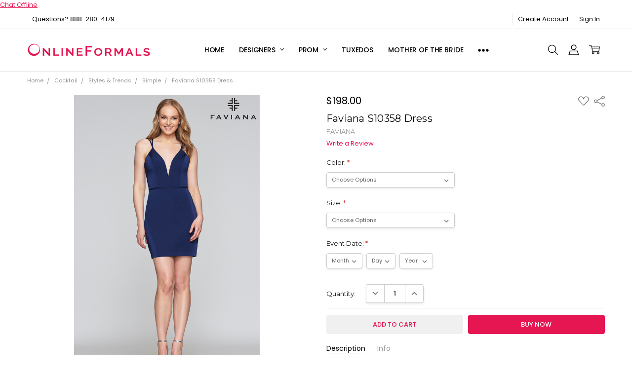

--- FILE ---
content_type: text/html; charset=UTF-8
request_url: https://onlineformals.com/faviana-s10358-dress/
body_size: 26492
content:
<!DOCTYPE html>
<html class="no-js" lang="en">
    <head>
        <title>Faviana S10358 Dress | Onlineformals.com</title>
        <link rel="dns-prefetch preconnect" href="https://cdn11.bigcommerce.com/s-uzyami" crossorigin><link rel="dns-prefetch preconnect" href="https://fonts.googleapis.com/" crossorigin><link rel="dns-prefetch preconnect" href="https://fonts.gstatic.com/" crossorigin>
        <meta property="product:price:amount" content="198" /><meta property="product:price:currency" content="USD" /><meta property="og:url" content="https://onlineformals.com/faviana-s10358-dress/" /><meta property="og:site_name" content="Onlineformals.com" /><meta name="keywords" content="prom dresses, prom gowns, homecoming dresses, homecoming gowns, cocktail dresses, celebrity gowns, plus size dresses, pageant gowns, virginia beach prom store, virginia beach dress, chesapeake prom store, hampton roads prom, dress shop, dress store, sherri hill, faviana, jasz couture, mac duggal, mon cheri, scala, angela and alison, primavera couture "><meta name="description" content="Faviana S10358 is a short stretch matte satin dress with lace up back and small slit in the back center.  Perfect for Homecoming, Cocktail or simply a night out on the town."><link rel='canonical' href='https://onlineformals.com/faviana-s10358-dress/' /><meta name='platform' content='bigcommerce.stencil' /><meta property="og:type" content="product" />
<meta property="og:title" content="Faviana S10358 Dress" />
<meta property="og:description" content="Faviana S10358 is a short stretch matte satin dress with lace up back and small slit in the back center.  Perfect for Homecoming, Cocktail or simply a night out on the town." />
<meta property="og:image" content="https://cdn11.bigcommerce.com/s-uzyami/products/14243/images/94140/s10358-navy-5-formal-dresses__40277.1570465094.450.800.jpg?c=2" />
<meta property="og:availability" content="instock" />
<meta property="pinterest:richpins" content="enabled" />
        
         

        <link href="https://cdn11.bigcommerce.com/s-uzyami/product_images/odb_favicon_16x16.png?t=1436996854" rel="shortcut icon">
        <meta name="viewport" content="width=device-width, initial-scale=1, maximum-scale=1">
        <script nonce="">
            // Change document class from no-js to js so we can detect this in css
            document.documentElement.className = document.documentElement.className.replace('no-js', 'js');
        </script>

        <script nonce="">
    function browserSupportsAllFeatures() {
        return window.Promise
            && window.fetch
            && window.URL
            && window.URLSearchParams
            && window.WeakMap
            // object-fit support
            && ('objectFit' in document.documentElement.style);
    }

    function loadScript(src) {
        var js = document.createElement('script');
        js.src = src;
        js.nonce = '';
        js.onerror = function () {
            console.error('Failed to load polyfill script ' + src);
        };
        document.head.appendChild(js);
    }

    if (!browserSupportsAllFeatures()) {
        loadScript('https://cdn11.bigcommerce.com/s-uzyami/stencil/44892ba0-e341-013d-1447-3a72c8135167/dist/theme-bundle.polyfills.js');
    }
</script>        <script nonce="">window.consentManagerTranslations = `{"locale":"en","locales":{"consent_manager.data_collection_warning":"en","consent_manager.accept_all_cookies":"en","consent_manager.gdpr_settings":"en","consent_manager.data_collection_preferences":"en","consent_manager.manage_data_collection_preferences":"en","consent_manager.use_data_by_cookies":"en","consent_manager.data_categories_table":"en","consent_manager.allow":"en","consent_manager.accept":"en","consent_manager.deny":"en","consent_manager.dismiss":"en","consent_manager.reject_all":"en","consent_manager.category":"en","consent_manager.purpose":"en","consent_manager.functional_category":"en","consent_manager.functional_purpose":"en","consent_manager.analytics_category":"en","consent_manager.analytics_purpose":"en","consent_manager.targeting_category":"en","consent_manager.advertising_category":"en","consent_manager.advertising_purpose":"en","consent_manager.essential_category":"en","consent_manager.esential_purpose":"en","consent_manager.yes":"en","consent_manager.no":"en","consent_manager.not_available":"en","consent_manager.cancel":"en","consent_manager.save":"en","consent_manager.back_to_preferences":"en","consent_manager.close_without_changes":"en","consent_manager.unsaved_changes":"en","consent_manager.by_using":"en","consent_manager.agree_on_data_collection":"en","consent_manager.change_preferences":"en","consent_manager.cancel_dialog_title":"en","consent_manager.privacy_policy":"en","consent_manager.allow_category_tracking":"en","consent_manager.disallow_category_tracking":"en"},"translations":{"consent_manager.data_collection_warning":"We use cookies (and other similar technologies) to collect data to improve your shopping experience.","consent_manager.accept_all_cookies":"Accept All Cookies","consent_manager.gdpr_settings":"Settings","consent_manager.data_collection_preferences":"Website Data Collection Preferences","consent_manager.manage_data_collection_preferences":"Manage Website Data Collection Preferences","consent_manager.use_data_by_cookies":" uses data collected by cookies and JavaScript libraries to improve your shopping experience.","consent_manager.data_categories_table":"The table below outlines how we use this data by category. To opt out of a category of data collection, select 'No' and save your preferences.","consent_manager.allow":"Allow","consent_manager.accept":"Accept","consent_manager.deny":"Deny","consent_manager.dismiss":"Dismiss","consent_manager.reject_all":"Reject all","consent_manager.category":"Category","consent_manager.purpose":"Purpose","consent_manager.functional_category":"Functional","consent_manager.functional_purpose":"Enables enhanced functionality, such as videos and live chat. If you do not allow these, then some or all of these functions may not work properly.","consent_manager.analytics_category":"Analytics","consent_manager.analytics_purpose":"Provide statistical information on site usage, e.g., web analytics so we can improve this website over time.","consent_manager.targeting_category":"Targeting","consent_manager.advertising_category":"Advertising","consent_manager.advertising_purpose":"Used to create profiles or personalize content to enhance your shopping experience.","consent_manager.essential_category":"Essential","consent_manager.esential_purpose":"Essential for the site and any requested services to work, but do not perform any additional or secondary function.","consent_manager.yes":"Yes","consent_manager.no":"No","consent_manager.not_available":"N/A","consent_manager.cancel":"Cancel","consent_manager.save":"Save","consent_manager.back_to_preferences":"Back to Preferences","consent_manager.close_without_changes":"You have unsaved changes to your data collection preferences. Are you sure you want to close without saving?","consent_manager.unsaved_changes":"You have unsaved changes","consent_manager.by_using":"By using our website, you're agreeing to our","consent_manager.agree_on_data_collection":"By using our website, you're agreeing to the collection of data as described in our ","consent_manager.change_preferences":"You can change your preferences at any time","consent_manager.cancel_dialog_title":"Are you sure you want to cancel?","consent_manager.privacy_policy":"Privacy Policy","consent_manager.allow_category_tracking":"Allow [CATEGORY_NAME] tracking","consent_manager.disallow_category_tracking":"Disallow [CATEGORY_NAME] tracking"}}`;</script>

        <script nonce="">
            window.lazySizesConfig = window.lazySizesConfig || {};
            window.lazySizesConfig.loadMode = 1;
        </script>
        <script async src="https://cdn11.bigcommerce.com/s-uzyami/stencil/44892ba0-e341-013d-1447-3a72c8135167/dist/theme-bundle.head_async.js" nonce=""></script>

        <link href="https://fonts.googleapis.com/css?family=Rubik:500,400,400i,500i,700,700i%7CMontserrat:400%7CPoppins:400,500,600,700,300&display=block" rel="stylesheet">
        <script async src="https://cdn11.bigcommerce.com/s-uzyami/stencil/44892ba0-e341-013d-1447-3a72c8135167/dist/theme-bundle.font.js" nonce=""></script>

            <link data-stencil-stylesheet href="https://cdn11.bigcommerce.com/s-uzyami/stencil/44892ba0-e341-013d-1447-3a72c8135167/css/theme-0864d090-875d-013e-06b4-4e4ee6e60a51.css" rel="stylesheet">


         

        <!-- Start Tracking Code for analytics_facebook -->

<script>
!function(f,b,e,v,n,t,s){if(f.fbq)return;n=f.fbq=function(){n.callMethod?n.callMethod.apply(n,arguments):n.queue.push(arguments)};if(!f._fbq)f._fbq=n;n.push=n;n.loaded=!0;n.version='2.0';n.queue=[];t=b.createElement(e);t.async=!0;t.src=v;s=b.getElementsByTagName(e)[0];s.parentNode.insertBefore(t,s)}(window,document,'script','https://connect.facebook.net/en_US/fbevents.js');

fbq('set', 'autoConfig', 'false', '1019388765173551');
fbq('dataProcessingOptions', ['LDU'], 0, 0);
fbq('init', '1019388765173551', {"external_id":"bb84eb4b-1431-4f23-92ef-d38a9796d306"});
fbq('set', 'agent', 'bigcommerce', '1019388765173551');

function trackEvents() {
    var pathName = window.location.pathname;

    fbq('track', 'PageView', {}, "");

    // Search events start -- only fire if the shopper lands on the /search.php page
    if (pathName.indexOf('/search.php') === 0 && getUrlParameter('search_query')) {
        fbq('track', 'Search', {
            content_type: 'product_group',
            content_ids: [],
            search_string: getUrlParameter('search_query')
        });
    }
    // Search events end

    // Wishlist events start -- only fire if the shopper attempts to add an item to their wishlist
    if (pathName.indexOf('/wishlist.php') === 0 && getUrlParameter('added_product_id')) {
        fbq('track', 'AddToWishlist', {
            content_type: 'product_group',
            content_ids: []
        });
    }
    // Wishlist events end

    // Lead events start -- only fire if the shopper subscribes to newsletter
    if (pathName.indexOf('/subscribe.php') === 0 && getUrlParameter('result') === 'success') {
        fbq('track', 'Lead', {});
    }
    // Lead events end

    // Registration events start -- only fire if the shopper registers an account
    if (pathName.indexOf('/login.php') === 0 && getUrlParameter('action') === 'account_created') {
        fbq('track', 'CompleteRegistration', {}, "");
    }
    // Registration events end

    

    function getUrlParameter(name) {
        var cleanName = name.replace(/[\[]/, '\[').replace(/[\]]/, '\]');
        var regex = new RegExp('[\?&]' + cleanName + '=([^&#]*)');
        var results = regex.exec(window.location.search);
        return results === null ? '' : decodeURIComponent(results[1].replace(/\+/g, ' '));
    }
}

if (window.addEventListener) {
    window.addEventListener("load", trackEvents, false)
}
</script>
<noscript><img height="1" width="1" style="display:none" alt="null" src="https://www.facebook.com/tr?id=1019388765173551&ev=PageView&noscript=1&a=plbigcommerce1.2&eid="/></noscript>

<!-- End Tracking Code for analytics_facebook -->

<!-- Start Tracking Code for analytics_googleanalytics -->

<script>
  (function(i,s,o,g,r,a,m){i['GoogleAnalyticsObject']=r;i[r]=i[r]||function(){
  (i[r].q=i[r].q||[]).push(arguments)},i[r].l=1*new Date();a=s.createElement(o),
  m=s.getElementsByTagName(o)[0];a.async=1;a.src=g;m.parentNode.insertBefore(a,m)
  })(window,document,'script','//www.google-analytics.com/analytics.js','ga');

  ga('create', 'UA-2216669-1', 'auto');
  ga('send', 'pageview');

</script>


<html>
	<head>
		<meta name="msvalidate.01" content="E189AB05D304F2736F9732A90CDE9C34" />
		<title>Your SEO optimized title</title>
</head>
	
</html>

<!-- End Tracking Code for analytics_googleanalytics -->

<!-- Start Tracking Code for analytics_googleanalytics4 -->

<script data-cfasync="false" src="https://cdn11.bigcommerce.com/shared/js/google_analytics4_bodl_subscribers-358423becf5d870b8b603a81de597c10f6bc7699.js" integrity="sha256-gtOfJ3Avc1pEE/hx6SKj/96cca7JvfqllWA9FTQJyfI=" crossorigin="anonymous"></script>
<script data-cfasync="false">
  (function () {
    window.dataLayer = window.dataLayer || [];

    function gtag(){
        dataLayer.push(arguments);
    }

    function initGA4(event) {
         function setupGtag() {
            function configureGtag() {
                gtag('js', new Date());
                gtag('set', 'developer_id.dMjk3Nj', true);
                gtag('config', 'G-BSCD5PPHQX');
            }

            var script = document.createElement('script');

            script.src = 'https://www.googletagmanager.com/gtag/js?id=G-BSCD5PPHQX';
            script.async = true;
            script.onload = configureGtag;

            document.head.appendChild(script);
        }

        setupGtag();

        if (typeof subscribeOnBodlEvents === 'function') {
            subscribeOnBodlEvents('G-BSCD5PPHQX', false);
        }

        window.removeEventListener(event.type, initGA4);
    }

    

    var eventName = document.readyState === 'complete' ? 'consentScriptsLoaded' : 'DOMContentLoaded';
    window.addEventListener(eventName, initGA4, false);
  })()
</script>

<!-- End Tracking Code for analytics_googleanalytics4 -->


<script type="text/javascript" src="https://checkout-sdk.bigcommerce.com/v1/loader.js" defer ></script>
<!-- BEGIN ProvideSupport.com Text Chat Link Code -->
<div id="cixSQc" style="z-index:100;position:fixed"></div><div id="scxSQc" style="display:inline"></div><div id="sdxSQc" style="display:none"></div><script type="text/javascript">var sexSQc=document.createElement("script");sexSQc.type="text/javascript";var sexSQcs=(location.protocol.indexOf("https")==0?"https":"http")+"://image.providesupport.com/js/1rj9nh21p5xso04swicqmmfdv0/safe-textlink.js?ps_h=xSQc&ps_t="+new Date().getTime()+"&online-link-html=Chat%20With%20Us%21&offline-link-html=Chat%20Offline";setTimeout("sexSQc.src=sexSQcs;document.getElementById('sdxSQc').appendChild(sexSQc)",1)</script><noscript><div style="display:inline"><a href="http://www.providesupport.com?messenger=1rj9nh21p5xso04swicqmmfdv0">Live Chat</a></div></noscript>
<!-- END ProvideSupport.com Text Chat Link Code -->
<script type="text/javascript">
var BCData = {"product_attributes":{"sku":"FAVIANA-S10358","upc":null,"mpn":null,"gtin":null,"weight":null,"base":true,"image":null,"price":{"without_tax":{"formatted":"$198.00","value":198,"currency":"USD"},"tax_label":"Tax"},"stock":null,"instock":true,"stock_message":null,"purchasable":true,"purchasing_message":null,"call_for_price_message":null}};
</script>

 <script data-cfasync="false" src="https://microapps.bigcommerce.com/bodl-events/1.9.4/index.js" integrity="sha256-Y0tDj1qsyiKBRibKllwV0ZJ1aFlGYaHHGl/oUFoXJ7Y=" nonce="" crossorigin="anonymous"></script>
 <script data-cfasync="false" nonce="">

 (function() {
    function decodeBase64(base64) {
       const text = atob(base64);
       const length = text.length;
       const bytes = new Uint8Array(length);
       for (let i = 0; i < length; i++) {
          bytes[i] = text.charCodeAt(i);
       }
       const decoder = new TextDecoder();
       return decoder.decode(bytes);
    }
    window.bodl = JSON.parse(decodeBase64("[base64]"));
 })()

 </script>

<script nonce="">
(function () {
    var xmlHttp = new XMLHttpRequest();

    xmlHttp.open('POST', 'https://bes.gcp.data.bigcommerce.com/nobot');
    xmlHttp.setRequestHeader('Content-Type', 'application/json');
    xmlHttp.send('{"store_id":"834292","timezone_offset":"-4.0","timestamp":"2026-01-14T16:54:38.93781100Z","visit_id":"e511f5fc-0aec-41ba-a402-bfea48db104b","channel_id":1}');
})();
</script>

        

        <!-- snippet location htmlhead -->
    </head>
    <body class="navigation-hover page-type-product
        theme-show-outstock-badge
        theme-header-sticky
        navigation-widgets
        ">
            <!-- Facebook SDK -->
            <div id="fb-root"></div>
            <script nonce="">(function(d, s, id) {
            var js, fjs = d.getElementsByTagName(s)[0];
            if (d.getElementById(id)) return;
            js = d.createElement(s); js.id = id;
            js.src = "//connect.facebook.net/en_US/sdk.js#xfbml=1&version=v2.10&appId=378187145615477";
            fjs.parentNode.insertBefore(js, fjs);
            }(document, 'script', 'facebook-jssdk'));</script>

        <!-- snippet location header -->
        <svg data-src="https://cdn11.bigcommerce.com/s-uzyami/stencil/44892ba0-e341-013d-1447-3a72c8135167/img/icon-sprite.svg" class="icons-svg-sprite"></svg>
        <!--  -->


        
<header class="header" role="banner" data-stickymenu>
    <!--
    <a class="mobileMenu-toggle" data-mobile-menu-toggle="menu">
        <span class="mobileMenu-toggleIcon">Toggle menu</span>
    </a>
    -->

    <div class="header-top">
        <div class="header-top-container">
            <ul class="header-top-list">
                                <li class="header-top-item header-top-item--phone"><a class="header-top-action" href="tel:888-280-4179">Questions?  888-280-4179</a></li>
                


                    <li class="header-top-item header-top-item--createAccount">
                        <a class="header-top-action" href="/login.php?action=create_account">Create Account</a>
                    </li>
                    <li class="header-top-item header-top-item--login">
                            <a class="header-top-action" data-collapsible="navUser-more-panel" data-group-collapsible="main">Sign In</a>
                    </li>
            </ul>
        </div>
    </div>

    <div class="header-main">
        <div class="header-main-container header-main-container--left">
                <div class="header-logo header-logo--left">
                    <a href="https://onlineformals.com/">
            <div class="header-logo-image-container">
                <img class="header-logo-image" src="https://cdn11.bigcommerce.com/s-uzyami/images/stencil/250x50/onlineformals_1431465909__09847.original.png" alt="Onlineformals.com" title="Onlineformals.com">
            </div>
</a>
                </div>

            <div class="navPages-container" id="menu" data-menu>
                <p class="navPages-container-heading"><span class="navPages-container-heading-ellipse">More</span></p>
                <a class="mobile-panel-close" data-mobile-menu-toggle="menu" href="#"><svg><use xlink:href="#icon-close" aria-hidden="true" /></svg></a>
                <nav class="navPages">
    <ul class="navPages-list navPages-list--main" id="navPages-main">
        <li class="navPages-item navPages-item--home">
            <a class="navPages-action" href="https://onlineformals.com/">Home</a>
        </li>
            <li class="navPages-item navPages-item--category">
                <a class="navPages-action has-subMenu" href="https://onlineformals.com/designers/" data-collapsible="navPages-152"
        data-collapsible-disabled-breakpoint="large"
        data-collapsible-disabled-state="open"
        data-collapsible-enabled-state="closed"
>
    Designers <i class="icon navPages-action-moreIcon" aria-hidden="true"><svg><use xlink:href="#icon-chevron-down" /></svg></i>
</a>
<div class="navPage-subMenu" id="navPages-152" aria-hidden="true" tabindex="-1">
    <div data-content-region="navPages_152_left--global"></div>
    <ul class="navPage-subMenu-list">
        <li class="navPage-subMenu-item">
            <a class="navPage-subMenu-action navPages-action" href="https://onlineformals.com/designers/"><span class='navPage--viewAll'>All </span>Designers</a>
        </li>
            <li class="navPage-subMenu-item">
                <div data-content-region="navPages_287_top--global"></div>
                    <a class="navPage-subMenu-action navPages-action" href="https://onlineformals.com/alyce-paris/">Alyce Paris</a>
                <div data-content-region="navPages_287_bottom--global"></div>
            </li>
            <li class="navPage-subMenu-item">
                <div data-content-region="navPages_391_top--global"></div>
                    <a class="navPage-subMenu-action navPages-action" href="https://onlineformals.com/amarra/">Amarra</a>
                <div data-content-region="navPages_391_bottom--global"></div>
            </li>
            <li class="navPage-subMenu-item">
                <div data-content-region="navPages_290_top--global"></div>
                    <a class="navPage-subMenu-action navPages-action" href="https://onlineformals.com/ellie-wilde/">Ellie Wilde</a>
                <div data-content-region="navPages_290_bottom--global"></div>
            </li>
            <li class="navPage-subMenu-item">
                <div data-content-region="navPages_162_top--global"></div>
                    <a class="navPage-subMenu-action navPages-action" href="https://onlineformals.com/designers/faviana/">Faviana</a>
                <div data-content-region="navPages_162_bottom--global"></div>
            </li>
            <li class="navPage-subMenu-item">
                <div data-content-region="navPages_210_top--global"></div>
                    <a class="navPage-subMenu-action navPages-action" href="https://onlineformals.com/designers/jasz_couture/">Jasz Couture</a>
                <div data-content-region="navPages_210_bottom--global"></div>
            </li>
            <li class="navPage-subMenu-item">
                <div data-content-region="navPages_313_top--global"></div>
                    <a class="navPage-subMenu-action navPages-action" href="https://onlineformals.com/jovani/">Jovani</a>
                <div data-content-region="navPages_313_bottom--global"></div>
            </li>
            <li class="navPage-subMenu-item">
                <div data-content-region="navPages_173_top--global"></div>
                    <a class="navPage-subMenu-action navPages-action" href="https://onlineformals.com/designers/la_femme/">La Femme</a>
                <div data-content-region="navPages_173_bottom--global"></div>
            </li>
            <li class="navPage-subMenu-item">
                <div data-content-region="navPages_272_top--global"></div>
                    <a class="navPage-subMenu-action navPages-action" href="https://onlineformals.com/designers/primavera/">Primavera</a>
                <div data-content-region="navPages_272_bottom--global"></div>
            </li>
            <li class="navPage-subMenu-item">
                <div data-content-region="navPages_182_top--global"></div>
                    <a class="navPage-subMenu-action navPages-action" href="https://onlineformals.com/designers/sherri_hill/">Sherri Hill</a>
                <div data-content-region="navPages_182_bottom--global"></div>
            </li>
    </ul>
    <div data-content-region="navPages_152_right--global"></div>
</div>
            </li>
            <li class="navPages-item navPages-item--category">
                <a class="navPages-action has-subMenu" href="https://onlineformals.com/prom/" data-collapsible="navPages-144"
        data-collapsible-disabled-breakpoint="large"
        data-collapsible-disabled-state="open"
        data-collapsible-enabled-state="closed"
>
    Prom <i class="icon navPages-action-moreIcon" aria-hidden="true"><svg><use xlink:href="#icon-chevron-down" /></svg></i>
</a>
<div class="navPage-subMenu" id="navPages-144" aria-hidden="true" tabindex="-1">
    <div data-content-region="navPages_144_left--global"></div>
    <ul class="navPage-subMenu-list">
        <li class="navPage-subMenu-item">
            <a class="navPage-subMenu-action navPages-action" href="https://onlineformals.com/prom/"><span class='navPage--viewAll'>All </span>Prom</a>
        </li>
            <li class="navPage-subMenu-item">
                <div data-content-region="navPages_145_top--global"></div>
                    <a
                        class="navPage-subMenu-action navPages-action has-subMenu"
                        href="https://onlineformals.com/prom/designers/"
                        data-collapsible="navPages-145"
                        data-collapsible-disabled-breakpoint="medium"
                        data-collapsible-disabled-state="open"
                        data-collapsible-enabled-state="closed">
                        Designers <i class="icon navPages-action-moreIcon" aria-hidden="true"><svg><use xlink:href="#icon-chevron-down" /></svg></i>
                    </a>
                    <ul class="navPage-childList" id="navPages-145">
                        <li class="navPage-childList-item">
                            <a class="navPage-childList-action navPages-action" href="https://onlineformals.com/alyce-paris-1/">Alyce Paris</a>
                        </li>
                        <li class="navPage-childList-item">
                            <a class="navPage-childList-action navPages-action" href="https://onlineformals.com/amarra-1/">Amarra</a>
                        </li>
                        <li class="navPage-childList-item">
                            <a class="navPage-childList-action navPages-action" href="https://onlineformals.com/ellie-wilde-1/">Ellie Wilde</a>
                        </li>
                        <li class="navPage-childList-item">
                            <a class="navPage-childList-action navPages-action" href="https://onlineformals.com/prom/designers/faviana/">Faviana</a>
                        </li>
                        <li class="navPage-childList-item">
                            <a class="navPage-childList-action navPages-action" href="https://onlineformals.com/prom/designers/jasz_couture/">Jasz Couture</a>
                        </li>
                        <li class="navPage-childList-item">
                            <a class="navPage-childList-action navPages-action" href="https://onlineformals.com/prom/designers/jovani/">Jovani</a>
                        </li>
                        <li class="navPage-childList-item">
                            <a class="navPage-childList-action navPages-action" href="https://onlineformals.com/prom/designers/la_femme/">La Femme</a>
                        </li>
                        <li class="navPage-childList-item">
                            <a class="navPage-childList-action navPages-action" href="https://onlineformals.com/prom/designers/primavera/">Primavera</a>
                        </li>
                        <li class="navPage-childList-item">
                            <a class="navPage-childList-action navPages-action" href="https://onlineformals.com/prom/designers/sherri_hill/">Sherri Hill</a>
                        </li>
                    </ul>
                <div data-content-region="navPages_145_bottom--global"></div>
            </li>
            <li class="navPage-subMenu-item">
                <div data-content-region="navPages_400_top--global"></div>
                    <a class="navPage-subMenu-action navPages-action" href="https://onlineformals.com/prom-dresses-under-400/">Prom Dresses Under $400</a>
                <div data-content-region="navPages_400_bottom--global"></div>
            </li>
            <li class="navPage-subMenu-item">
                <div data-content-region="navPages_154_top--global"></div>
                    <a
                        class="navPage-subMenu-action navPages-action has-subMenu"
                        href="https://onlineformals.com/prom/styles/"
                        data-collapsible="navPages-154"
                        data-collapsible-disabled-breakpoint="medium"
                        data-collapsible-disabled-state="open"
                        data-collapsible-enabled-state="closed">
                        Styles &amp; Trends <i class="icon navPages-action-moreIcon" aria-hidden="true"><svg><use xlink:href="#icon-chevron-down" /></svg></i>
                    </a>
                    <ul class="navPage-childList" id="navPages-154">
                        <li class="navPage-childList-item">
                            <a class="navPage-childList-action navPages-action" href="https://onlineformals.com/corset-2/">Corset</a>
                        </li>
                        <li class="navPage-childList-item">
                            <a class="navPage-childList-action navPages-action" href="https://onlineformals.com/hot-stones/">Hot Stones</a>
                        </li>
                        <li class="navPage-childList-item">
                            <a class="navPage-childList-action navPages-action" href="https://onlineformals.com/ruffles-1/">Ruffles</a>
                        </li>
                        <li class="navPage-childList-item">
                            <a class="navPage-childList-action navPages-action" href="https://onlineformals.com/halter/">Halter</a>
                        </li>
                        <li class="navPage-childList-item">
                            <a class="navPage-childList-action navPages-action" href="https://onlineformals.com/strapless/">Strapless</a>
                        </li>
                        <li class="navPage-childList-item">
                            <a class="navPage-childList-action navPages-action" href="https://onlineformals.com/prom/styles-trends/sequins-beads/">Sequins &amp; Beads</a>
                        </li>
                        <li class="navPage-childList-item">
                            <a class="navPage-childList-action navPages-action" href="https://onlineformals.com/prom/styles-trends/one-shoulder/">One Shoulder</a>
                        </li>
                        <li class="navPage-childList-item">
                            <a class="navPage-childList-action navPages-action" href="https://onlineformals.com/prom/styles-trends/jersey/">Jersey</a>
                        </li>
                        <li class="navPage-childList-item">
                            <a class="navPage-childList-action navPages-action" href="https://onlineformals.com/prom/styles-trends/lace/">Lace</a>
                        </li>
                        <li class="navPage-childList-item">
                            <a class="navPage-childList-action navPages-action" href="https://onlineformals.com/prom/styles/mermaid/">Mermaid</a>
                        </li>
                        <li class="navPage-childList-item">
                            <a class="navPage-childList-action navPages-action" href="https://onlineformals.com/prom/styles/ballgown-and-a-line/">Ballgown </a>
                        </li>
                        <li class="navPage-childList-item">
                            <a class="navPage-childList-action navPages-action" href="https://onlineformals.com/prom/styles-trends/high-leg-slit/">High Leg Slit</a>
                        </li>
                        <li class="navPage-childList-item">
                            <a class="navPage-childList-action navPages-action" href="https://onlineformals.com/prom/styles-trends/simple/">Simple</a>
                        </li>
                        <li class="navPage-childList-item">
                            <a class="navPage-childList-action navPages-action" href="https://onlineformals.com/a-line/">A-line</a>
                        </li>
                        <li class="navPage-childList-item">
                            <a class="navPage-childList-action navPages-action" href="https://onlineformals.com/prom/styles-trends/metallic-sparkle-jersey/">Metallic &amp; Sparkle Jersey</a>
                        </li>
                        <li class="navPage-childList-item">
                            <a class="navPage-childList-action navPages-action" href="https://onlineformals.com/prom/styles-trends/off-the-shoulder-cold-shoulder/">Off the Shoulder &amp; Cold Shoulder</a>
                        </li>
                        <li class="navPage-childList-item">
                            <a class="navPage-childList-action navPages-action" href="https://onlineformals.com/prom/styles-trends/flowy/">Flowy</a>
                        </li>
                        <li class="navPage-childList-item">
                            <a class="navPage-childList-action navPages-action" href="https://onlineformals.com/feathers-2/">Feathers</a>
                        </li>
                        <li class="navPage-childList-item">
                            <a class="navPage-childList-action navPages-action" href="https://onlineformals.com/prom/styles-trends/long-sleeve/">Long Sleeve</a>
                        </li>
                        <li class="navPage-childList-item">
                            <a class="navPage-childList-action navPages-action" href="https://onlineformals.com/prom/styles-trends/prints/">Prints</a>
                        </li>
                        <li class="navPage-childList-item">
                            <a class="navPage-childList-action navPages-action" href="https://onlineformals.com/prom/styles-trends/two-piece/">Two Piece</a>
                        </li>
                        <li class="navPage-childList-item">
                            <a class="navPage-childList-action navPages-action" href="https://onlineformals.com/prom/styles-trends/pastels/">Pastels</a>
                        </li>
                        <li class="navPage-childList-item">
                            <a class="navPage-childList-action navPages-action" href="https://onlineformals.com/prom/styles-trends/satin/">Satin</a>
                        </li>
                    </ul>
                <div data-content-region="navPages_154_bottom--global"></div>
            </li>
            <li class="navPage-subMenu-item">
                <div data-content-region="navPages_398_top--global"></div>
                    <a
                        class="navPage-subMenu-action navPages-action has-subMenu"
                        href="https://onlineformals.com/colors/"
                        data-collapsible="navPages-398"
                        data-collapsible-disabled-breakpoint="medium"
                        data-collapsible-disabled-state="open"
                        data-collapsible-enabled-state="closed">
                        Colors <i class="icon navPages-action-moreIcon" aria-hidden="true"><svg><use xlink:href="#icon-chevron-down" /></svg></i>
                    </a>
                    <ul class="navPage-childList" id="navPages-398">
                        <li class="navPage-childList-item">
                            <a class="navPage-childList-action navPages-action" href="https://onlineformals.com/black/">Black</a>
                        </li>
                        <li class="navPage-childList-item">
                            <a class="navPage-childList-action navPages-action" href="https://onlineformals.com/blue/">Blue </a>
                        </li>
                        <li class="navPage-childList-item">
                            <a class="navPage-childList-action navPages-action" href="https://onlineformals.com/blush-mauve/">Blush &amp; Mauve</a>
                        </li>
                        <li class="navPage-childList-item">
                            <a class="navPage-childList-action navPages-action" href="https://onlineformals.com/burgundy-wine-merlot/">Burgundy/Wine/Merlot</a>
                        </li>
                        <li class="navPage-childList-item">
                            <a class="navPage-childList-action navPages-action" href="https://onlineformals.com/champagne-gold-and-nude/">Champagne, Gold and Nude</a>
                        </li>
                        <li class="navPage-childList-item">
                            <a class="navPage-childList-action navPages-action" href="https://onlineformals.com/green/">Green</a>
                        </li>
                        <li class="navPage-childList-item">
                            <a class="navPage-childList-action navPages-action" href="https://onlineformals.com/hot-pink-neon-pink/">Hot Pink | Neon Pink</a>
                        </li>
                        <li class="navPage-childList-item">
                            <a class="navPage-childList-action navPages-action" href="https://onlineformals.com/orange/">Orange</a>
                        </li>
                        <li class="navPage-childList-item">
                            <a class="navPage-childList-action navPages-action" href="https://onlineformals.com/pink/">Pink</a>
                        </li>
                        <li class="navPage-childList-item">
                            <a class="navPage-childList-action navPages-action" href="https://onlineformals.com/purple-lavender-lilac/">Purple, Lavender &amp; Lilac</a>
                        </li>
                        <li class="navPage-childList-item">
                            <a class="navPage-childList-action navPages-action" href="https://onlineformals.com/red/">Red</a>
                        </li>
                        <li class="navPage-childList-item">
                            <a class="navPage-childList-action navPages-action" href="https://onlineformals.com/silver/">Silver</a>
                        </li>
                        <li class="navPage-childList-item">
                            <a class="navPage-childList-action navPages-action" href="https://onlineformals.com/yellow/">Yellow</a>
                        </li>
                        <li class="navPage-childList-item">
                            <a class="navPage-childList-action navPages-action" href="https://onlineformals.com/white-ivory/">White | Ivory</a>
                        </li>
                    </ul>
                <div data-content-region="navPages_398_bottom--global"></div>
            </li>
    </ul>
    <div data-content-region="navPages_144_right--global"></div>
</div>
            </li>
            <li class="navPages-item navPages-item--category">
                <a class="navPages-action" href="https://onlineformals.com/tuxedos/">Tuxedos</a>
            </li>
            <li class="navPages-item navPages-item--category">
                <a class="navPages-action" href="https://onlineformals.com/mother-of-the-bride/">Mother of the Bride</a>
            </li>
            <li class="navPages-item navPages-item--category">
                <a class="navPages-action has-subMenu activePage" href="https://onlineformals.com/cocktail/homecoming/" data-collapsible="navPages-189"
        data-collapsible-disabled-breakpoint="large"
        data-collapsible-disabled-state="open"
        data-collapsible-enabled-state="closed"
>
    Homecoming <i class="icon navPages-action-moreIcon" aria-hidden="true"><svg><use xlink:href="#icon-chevron-down" /></svg></i>
</a>
<div class="navPage-subMenu" id="navPages-189" aria-hidden="true" tabindex="-1">
    <div data-content-region="navPages_189_left--global"></div>
    <ul class="navPage-subMenu-list">
        <li class="navPage-subMenu-item">
            <a class="navPage-subMenu-action navPages-action" href="https://onlineformals.com/cocktail/homecoming/"><span class='navPage--viewAll'>All </span>Homecoming</a>
        </li>
            <li class="navPage-subMenu-item">
                <div data-content-region="navPages_297_top--global"></div>
                    <a
                        class="navPage-subMenu-action navPages-action has-subMenu"
                        href="https://onlineformals.com/homecoming/designers/"
                        data-collapsible="navPages-297"
                        data-collapsible-disabled-breakpoint="medium"
                        data-collapsible-disabled-state="open"
                        data-collapsible-enabled-state="closed">
                        Designers <i class="icon navPages-action-moreIcon" aria-hidden="true"><svg><use xlink:href="#icon-chevron-down" /></svg></i>
                    </a>
                    <ul class="navPage-childList" id="navPages-297">
                        <li class="navPage-childList-item">
                            <a class="navPage-childList-action navPages-action" href="https://onlineformals.com/homecoming/designers/faviana/">Faviana</a>
                        </li>
                        <li class="navPage-childList-item">
                            <a class="navPage-childList-action navPages-action" href="https://onlineformals.com/jasz-couture/">Jasz Couture</a>
                        </li>
                        <li class="navPage-childList-item">
                            <a class="navPage-childList-action navPages-action" href="https://onlineformals.com/homecoming/designers/jovani/">Jovani</a>
                        </li>
                        <li class="navPage-childList-item">
                            <a class="navPage-childList-action navPages-action" href="https://onlineformals.com/homecoming/designers/jvn-by-jovani/">JVN by Jovani</a>
                        </li>
                        <li class="navPage-childList-item">
                            <a class="navPage-childList-action navPages-action" href="https://onlineformals.com/la-femme/">La Femme</a>
                        </li>
                        <li class="navPage-childList-item">
                            <a class="navPage-childList-action navPages-action" href="https://onlineformals.com/homecoming/designers/primavera/">Primavera</a>
                        </li>
                        <li class="navPage-childList-item">
                            <a class="navPage-childList-action navPages-action" href="https://onlineformals.com/sherri-hill/">Sherri Hill</a>
                        </li>
                    </ul>
                <div data-content-region="navPages_297_bottom--global"></div>
            </li>
            <li class="navPage-subMenu-item">
                <div data-content-region="navPages_298_top--global"></div>
                    <a
                        class="navPage-subMenu-action navPages-action has-subMenu"
                        href="https://onlineformals.com/homecoming/styles-trends/"
                        data-collapsible="navPages-298"
                        data-collapsible-disabled-breakpoint="medium"
                        data-collapsible-disabled-state="open"
                        data-collapsible-enabled-state="closed">
                        Styles &amp; Trends <i class="icon navPages-action-moreIcon" aria-hidden="true"><svg><use xlink:href="#icon-chevron-down" /></svg></i>
                    </a>
                    <ul class="navPage-childList" id="navPages-298">
                        <li class="navPage-childList-item">
                            <a class="navPage-childList-action navPages-action" href="https://onlineformals.com/babydoll/">Babydoll</a>
                        </li>
                        <li class="navPage-childList-item">
                            <a class="navPage-childList-action navPages-action" href="https://onlineformals.com/corset/">Corset</a>
                        </li>
                        <li class="navPage-childList-item">
                            <a class="navPage-childList-action navPages-action" href="https://onlineformals.com/feathers/">Feathers</a>
                        </li>
                        <li class="navPage-childList-item">
                            <a class="navPage-childList-action navPages-action" href="https://onlineformals.com/hot-pink-1/">Hot Pink</a>
                        </li>
                        <li class="navPage-childList-item">
                            <a class="navPage-childList-action navPages-action" href="https://onlineformals.com/hot-stones-1/">Hot Stones</a>
                        </li>
                        <li class="navPage-childList-item">
                            <a class="navPage-childList-action navPages-action" href="https://onlineformals.com/homecoming/styles/lace/">Lace</a>
                        </li>
                        <li class="navPage-childList-item">
                            <a class="navPage-childList-action navPages-action" href="https://onlineformals.com/metallic/">Metallic</a>
                        </li>
                        <li class="navPage-childList-item">
                            <a class="navPage-childList-action navPages-action" href="https://onlineformals.com/homecoming/styles/prints/">Prints</a>
                        </li>
                        <li class="navPage-childList-item">
                            <a class="navPage-childList-action navPages-action" href="https://onlineformals.com/ruffles/">Ruffles</a>
                        </li>
                        <li class="navPage-childList-item">
                            <a class="navPage-childList-action navPages-action" href="https://onlineformals.com/homecoming/styles/sequins-beads/">Sequins &amp; Beads</a>
                        </li>
                        <li class="navPage-childList-item">
                            <a class="navPage-childList-action navPages-action" href="https://onlineformals.com/homecoming/styles/simple/">Simple</a>
                        </li>
                        <li class="navPage-childList-item">
                            <a class="navPage-childList-action navPages-action" href="https://onlineformals.com/strapless-1/">Strapless</a>
                        </li>
                        <li class="navPage-childList-item">
                            <a class="navPage-childList-action navPages-action" href="https://onlineformals.com/homecoming/styles/two-piece/">Two Piece</a>
                        </li>
                    </ul>
                <div data-content-region="navPages_298_bottom--global"></div>
            </li>
    </ul>
    <div data-content-region="navPages_189_right--global"></div>
</div>
            </li>
            <li class="navPages-item navPages-item--category">
                <a class="navPages-action has-subMenu" href="https://onlineformals.com/cocktail/" data-collapsible="navPages-174"
        data-collapsible-disabled-breakpoint="large"
        data-collapsible-disabled-state="open"
        data-collapsible-enabled-state="closed"
>
    Cocktail <i class="icon navPages-action-moreIcon" aria-hidden="true"><svg><use xlink:href="#icon-chevron-down" /></svg></i>
</a>
<div class="navPage-subMenu" id="navPages-174" aria-hidden="true" tabindex="-1">
    <div data-content-region="navPages_174_left--global"></div>
    <ul class="navPage-subMenu-list">
        <li class="navPage-subMenu-item">
            <a class="navPage-subMenu-action navPages-action" href="https://onlineformals.com/cocktail/"><span class='navPage--viewAll'>All </span>Cocktail</a>
        </li>
            <li class="navPage-subMenu-item">
                <div data-content-region="navPages_178_top--global"></div>
                    <a
                        class="navPage-subMenu-action navPages-action has-subMenu"
                        href="https://onlineformals.com/cocktail/designers/"
                        data-collapsible="navPages-178"
                        data-collapsible-disabled-breakpoint="medium"
                        data-collapsible-disabled-state="open"
                        data-collapsible-enabled-state="closed">
                        Designers <i class="icon navPages-action-moreIcon" aria-hidden="true"><svg><use xlink:href="#icon-chevron-down" /></svg></i>
                    </a>
                    <ul class="navPage-childList" id="navPages-178">
                        <li class="navPage-childList-item">
                            <a class="navPage-childList-action navPages-action" href="https://onlineformals.com/cocktail/designers/alyce/">Alyce</a>
                        </li>
                        <li class="navPage-childList-item">
                            <a class="navPage-childList-action navPages-action" href="https://onlineformals.com/cocktail/designers/faviana/">Faviana</a>
                        </li>
                        <li class="navPage-childList-item">
                            <a class="navPage-childList-action navPages-action" href="https://onlineformals.com/cocktail/designers/la_femme/">La Femme</a>
                        </li>
                        <li class="navPage-childList-item">
                            <a class="navPage-childList-action navPages-action" href="https://onlineformals.com/cocktail/designers/primavera/">Primavera</a>
                        </li>
                        <li class="navPage-childList-item">
                            <a class="navPage-childList-action navPages-action" href="https://onlineformals.com/cocktail/designers/sherri_hill/">Sherri Hill</a>
                        </li>
                    </ul>
                <div data-content-region="navPages_178_bottom--global"></div>
            </li>
            <li class="navPage-subMenu-item">
                <div data-content-region="navPages_175_top--global"></div>
                    <a
                        class="navPage-subMenu-action navPages-action has-subMenu"
                        href="https://onlineformals.com/cocktail/styles-trends/"
                        data-collapsible="navPages-175"
                        data-collapsible-disabled-breakpoint="medium"
                        data-collapsible-disabled-state="open"
                        data-collapsible-enabled-state="closed">
                        Styles &amp; Trends <i class="icon navPages-action-moreIcon" aria-hidden="true"><svg><use xlink:href="#icon-chevron-down" /></svg></i>
                    </a>
                    <ul class="navPage-childList" id="navPages-175">
                        <li class="navPage-childList-item">
                            <a class="navPage-childList-action navPages-action" href="https://onlineformals.com/cocktail/styles/babydoll/">Babydoll</a>
                        </li>
                        <li class="navPage-childList-item">
                            <a class="navPage-childList-action navPages-action" href="https://onlineformals.com/corset-1/">Corset</a>
                        </li>
                        <li class="navPage-childList-item">
                            <a class="navPage-childList-action navPages-action" href="https://onlineformals.com/feathers-1/">Feathers</a>
                        </li>
                        <li class="navPage-childList-item">
                            <a class="navPage-childList-action navPages-action" href="https://onlineformals.com/cocktail/styles/lace/">Lace</a>
                        </li>
                        <li class="navPage-childList-item">
                            <a class="navPage-childList-action navPages-action" href="https://onlineformals.com/cocktail/styles/prints/">Prints</a>
                        </li>
                        <li class="navPage-childList-item">
                            <a class="navPage-childList-action navPages-action" href="https://onlineformals.com/cocktail/styles/sequins-and-beads/">Sequins and Beads</a>
                        </li>
                        <li class="navPage-childList-item">
                            <a class="navPage-childList-action navPages-action" href="https://onlineformals.com/cocktail/styles/simple/">Simple</a>
                        </li>
                        <li class="navPage-childList-item">
                            <a class="navPage-childList-action navPages-action" href="https://onlineformals.com/cocktail/styles/two-piece/">Two Piece</a>
                        </li>
                    </ul>
                <div data-content-region="navPages_175_bottom--global"></div>
            </li>
    </ul>
    <div data-content-region="navPages_174_right--global"></div>
</div>
            </li>
            <li class="navPages-item navPages-item--category">
                <a class="navPages-action has-subMenu" href="https://onlineformals.com/sale/" data-collapsible="navPages-171"
        data-collapsible-disabled-breakpoint="large"
        data-collapsible-disabled-state="open"
        data-collapsible-enabled-state="closed"
>
    Sale <i class="icon navPages-action-moreIcon" aria-hidden="true"><svg><use xlink:href="#icon-chevron-down" /></svg></i>
</a>
<div class="navPage-subMenu" id="navPages-171" aria-hidden="true" tabindex="-1">
    <div data-content-region="navPages_171_left--global"></div>
    <ul class="navPage-subMenu-list">
        <li class="navPage-subMenu-item">
            <a class="navPage-subMenu-action navPages-action" href="https://onlineformals.com/sale/"><span class='navPage--viewAll'>All </span>Sale</a>
        </li>
            <li class="navPage-subMenu-item">
                <div data-content-region="navPages_365_top--global"></div>
                    <a class="navPage-subMenu-action navPages-action" href="https://onlineformals.com/plus-size-2/">Plus Size</a>
                <div data-content-region="navPages_365_bottom--global"></div>
            </li>
    </ul>
    <div data-content-region="navPages_171_right--global"></div>
</div>
            </li>
            <li class="navPages-item navPages-item--category">
                <a class="navPages-action has-subMenu" href="https://onlineformals.com/evening/" data-collapsible="navPages-156"
        data-collapsible-disabled-breakpoint="large"
        data-collapsible-disabled-state="open"
        data-collapsible-enabled-state="closed"
>
    Evening <i class="icon navPages-action-moreIcon" aria-hidden="true"><svg><use xlink:href="#icon-chevron-down" /></svg></i>
</a>
<div class="navPage-subMenu" id="navPages-156" aria-hidden="true" tabindex="-1">
    <div data-content-region="navPages_156_left--global"></div>
    <ul class="navPage-subMenu-list">
        <li class="navPage-subMenu-item">
            <a class="navPage-subMenu-action navPages-action" href="https://onlineformals.com/evening/"><span class='navPage--viewAll'>All </span>Evening</a>
        </li>
            <li class="navPage-subMenu-item">
                <div data-content-region="navPages_157_top--global"></div>
                    <a
                        class="navPage-subMenu-action navPages-action has-subMenu"
                        href="https://onlineformals.com/evening/designers/"
                        data-collapsible="navPages-157"
                        data-collapsible-disabled-breakpoint="medium"
                        data-collapsible-disabled-state="open"
                        data-collapsible-enabled-state="closed">
                        Designers <i class="icon navPages-action-moreIcon" aria-hidden="true"><svg><use xlink:href="#icon-chevron-down" /></svg></i>
                    </a>
                    <ul class="navPage-childList" id="navPages-157">
                        <li class="navPage-childList-item">
                            <a class="navPage-childList-action navPages-action" href="https://onlineformals.com/amarra-2/">Amarra</a>
                        </li>
                        <li class="navPage-childList-item">
                            <a class="navPage-childList-action navPages-action" href="https://onlineformals.com/evening/designers/ellie-wilde/">Ellie Wilde</a>
                        </li>
                        <li class="navPage-childList-item">
                            <a class="navPage-childList-action navPages-action" href="https://onlineformals.com/evening/designers/jasz_couture/">Jasz Couture</a>
                        </li>
                        <li class="navPage-childList-item">
                            <a class="navPage-childList-action navPages-action" href="https://onlineformals.com/evening/designers/jovani/">Jovani</a>
                        </li>
                        <li class="navPage-childList-item">
                            <a class="navPage-childList-action navPages-action" href="https://onlineformals.com/evening/designers/la_femme/">La Femme</a>
                        </li>
                        <li class="navPage-childList-item">
                            <a class="navPage-childList-action navPages-action" href="https://onlineformals.com/evening/designers/sherri_hill/">Sherri Hill</a>
                        </li>
                    </ul>
                <div data-content-region="navPages_157_bottom--global"></div>
            </li>
    </ul>
    <div data-content-region="navPages_156_right--global"></div>
</div>
            </li>
            <li class="navPages-item navPages-item--category">
                <a class="navPages-action has-subMenu" href="https://onlineformals.com/plus-size/" data-collapsible="navPages-225"
        data-collapsible-disabled-breakpoint="large"
        data-collapsible-disabled-state="open"
        data-collapsible-enabled-state="closed"
>
    Plus Size <i class="icon navPages-action-moreIcon" aria-hidden="true"><svg><use xlink:href="#icon-chevron-down" /></svg></i>
</a>
<div class="navPage-subMenu" id="navPages-225" aria-hidden="true" tabindex="-1">
    <div data-content-region="navPages_225_left--global"></div>
    <ul class="navPage-subMenu-list">
        <li class="navPage-subMenu-item">
            <a class="navPage-subMenu-action navPages-action" href="https://onlineformals.com/plus-size/"><span class='navPage--viewAll'>All </span>Plus Size</a>
        </li>
            <li class="navPage-subMenu-item">
                <div data-content-region="navPages_226_top--global"></div>
                    <a
                        class="navPage-subMenu-action navPages-action has-subMenu"
                        href="https://onlineformals.com/plus_size/designers/"
                        data-collapsible="navPages-226"
                        data-collapsible-disabled-breakpoint="medium"
                        data-collapsible-disabled-state="open"
                        data-collapsible-enabled-state="closed">
                        Designers <i class="icon navPages-action-moreIcon" aria-hidden="true"><svg><use xlink:href="#icon-chevron-down" /></svg></i>
                    </a>
                    <ul class="navPage-childList" id="navPages-226">
                        <li class="navPage-childList-item">
                            <a class="navPage-childList-action navPages-action" href="https://onlineformals.com/plus_size/designers/faviana/">Faviana</a>
                        </li>
                        <li class="navPage-childList-item">
                            <a class="navPage-childList-action navPages-action" href="https://onlineformals.com/la-femme-curve/">La Femme Curve</a>
                        </li>
                    </ul>
                <div data-content-region="navPages_226_bottom--global"></div>
            </li>
            <li class="navPage-subMenu-item">
                <div data-content-region="navPages_236_top--global"></div>
                    <a
                        class="navPage-subMenu-action navPages-action has-subMenu"
                        href="https://onlineformals.com/plus_size/styles/"
                        data-collapsible="navPages-236"
                        data-collapsible-disabled-breakpoint="medium"
                        data-collapsible-disabled-state="open"
                        data-collapsible-enabled-state="closed">
                        Styles <i class="icon navPages-action-moreIcon" aria-hidden="true"><svg><use xlink:href="#icon-chevron-down" /></svg></i>
                    </a>
                    <ul class="navPage-childList" id="navPages-236">
                        <li class="navPage-childList-item">
                            <a class="navPage-childList-action navPages-action" href="https://onlineformals.com/plus-size/styles/a-line-and-ballgown/">A Line and Ballgown</a>
                        </li>
                        <li class="navPage-childList-item">
                            <a class="navPage-childList-action navPages-action" href="https://onlineformals.com/plus_size/styles/mermaid/">Mermaid</a>
                        </li>
                        <li class="navPage-childList-item">
                            <a class="navPage-childList-action navPages-action" href="https://onlineformals.com/plus_size/styles/short/">Short</a>
                        </li>
                    </ul>
                <div data-content-region="navPages_236_bottom--global"></div>
            </li>
    </ul>
    <div data-content-region="navPages_225_right--global"></div>
</div>
            </li>
            <li class="navPages-item navPages-item--category">
                <a class="navPages-action has-subMenu" href="https://onlineformals.com/pageant/" data-collapsible="navPages-147"
        data-collapsible-disabled-breakpoint="large"
        data-collapsible-disabled-state="open"
        data-collapsible-enabled-state="closed"
>
    Pageant <i class="icon navPages-action-moreIcon" aria-hidden="true"><svg><use xlink:href="#icon-chevron-down" /></svg></i>
</a>
<div class="navPage-subMenu" id="navPages-147" aria-hidden="true" tabindex="-1">
    <div data-content-region="navPages_147_left--global"></div>
    <ul class="navPage-subMenu-list">
        <li class="navPage-subMenu-item">
            <a class="navPage-subMenu-action navPages-action" href="https://onlineformals.com/pageant/"><span class='navPage--viewAll'>All </span>Pageant</a>
        </li>
            <li class="navPage-subMenu-item">
                <div data-content-region="navPages_148_top--global"></div>
                    <a
                        class="navPage-subMenu-action navPages-action has-subMenu"
                        href="https://onlineformals.com/pageant/designers/"
                        data-collapsible="navPages-148"
                        data-collapsible-disabled-breakpoint="medium"
                        data-collapsible-disabled-state="open"
                        data-collapsible-enabled-state="closed">
                        Designers <i class="icon navPages-action-moreIcon" aria-hidden="true"><svg><use xlink:href="#icon-chevron-down" /></svg></i>
                    </a>
                    <ul class="navPage-childList" id="navPages-148">
                        <li class="navPage-childList-item">
                            <a class="navPage-childList-action navPages-action" href="https://onlineformals.com/pageant/designers/jasz_couture/">Jasz Couture</a>
                        </li>
                        <li class="navPage-childList-item">
                            <a class="navPage-childList-action navPages-action" href="https://onlineformals.com/pageant/designers/la_femme/">La Femme</a>
                        </li>
                        <li class="navPage-childList-item">
                            <a class="navPage-childList-action navPages-action" href="https://onlineformals.com/pageant/designers/sherri_hill/">Sherri Hill</a>
                        </li>
                    </ul>
                <div data-content-region="navPages_148_bottom--global"></div>
            </li>
    </ul>
    <div data-content-region="navPages_147_right--global"></div>
</div>
            </li>
            <li class="navPages-item navPages-item-page u-hiddenVisually-desktop">
                    <a class="navPages-action is-root" href="https://onlineformals.com/tuxedos1">Tuxedos</a>
            </li>
            <li class="navPages-item navPages-item-page u-hiddenVisually-desktop">
                    <a class="navPages-action is-root" href="https://onlineformals.com/contact-us/">Contact Us</a>
            </li>
            <li class="navPages-item navPages-item-page u-hiddenVisually-desktop">
                    <a class="navPages-action is-root" href="https://onlineformals.com/store-location-hours/">Store Location &amp; Hours</a>
            </li>
            <li class="navPages-item navPages-item-page u-hiddenVisually-desktop">
                    <a class="navPages-action is-root" href="https://onlineformals.com/about-us/">About Us</a>
            </li>
            <li class="navPages-item navPages-item-page u-hiddenVisually-desktop">
                    <a class="navPages-action is-root" href="https://onlineformals.com/returns/">Returns</a>
            </li>
            <li class="navPages-item navPages-item-page u-hiddenVisually-desktop">
                    <a class="navPages-action is-root" href="https://onlineformals.com/faqs/">FAQs</a>
            </li>
            <li class="navPages-item navPages-item-page u-hiddenVisually-desktop">
                    <a class="navPages-action is-root" href="https://onlineformals.com/terms-and-conditions/">Terms and Conditions</a>
            </li>
            <li class="navPages-item navPages-item-page u-hiddenVisually-desktop">
                    <a class="navPages-action is-root" href="https://onlineformals.com/testimonials/">Testimonials</a>
            </li>
            <li class="navPages-item navPages-item-page u-hiddenVisually-desktop">
                    <a class="navPages-action is-root" href="https://onlineformals.com/the-fashion-blog/">The Fashion Blog</a>
            </li>
        <li class="navPages-item navPages-item--dropdown-toggle u-hiddenVisually">
            <a class="navPages-action" data-dropdown="navPages-dropdown" href="#" title="Show All"><i class="icon" aria-hidden="true"><svg><use xmlns:xlink="http://www.w3.org/1999/xlink" xlink:href="#icon-more"></use></svg></i></a>
        </li>
    </ul>
    <ul class="navPages-list navPages-list--user">
            <li class="navPages-item">
                <a class="navPages-action" href="/giftcertificates.php">Gift Certificates</a>
            </li>
                <li class="navPages-item">
                    <a class="navPages-action" href="/login.php">Sign in</a>
                </li>
                <li class="navPages-item">
                    <a class="navPages-action" href="/login.php?action=create_account">Register</a>
                </li>
            <li class="navPages-item">
                    <ul class="socialLinks socialLinks--alt socialLinks--colors">
        <li class="socialLinks-item">
            <a class="icon icon--facebook"
            href="http://www.facebook.com/onlineformals"
            target="_blank"
            rel="noopener"
            title="Facebook"
            >
                <span class="aria-description--hidden">Facebook</span>
                <svg>
                    <use href="#icon-facebook"/>
                </svg>
            </a>
        </li>
        <li class="socialLinks-item">
            <a class="icon icon--x"
            href="http://twitter.com/onlineformals"
            target="_blank"
            rel="noopener"
            title="X"
            >
                <span class="aria-description--hidden">X</span>
                <svg>
                    <use href="#icon-x"/>
                </svg>
            </a>
        </li>
        <li class="socialLinks-item">
            <a class="icon icon--pinterest"
            href="http://pinterest.com/onlineformals"
            target="_blank"
            rel="noopener"
            title="Pinterest"
            >
                <span class="aria-description--hidden">Pinterest</span>
                <svg>
                    <use href="#icon-pinterest"/>
                </svg>
            </a>
        </li>
        <li class="socialLinks-item">
            <a class="icon icon--youtube"
            href="http://www.youtube.com/channel/UCm98znxn3wp8w-X2B2_QyDQ"
            target="_blank"
            rel="noopener"
            title="Youtube"
            >
                <span class="aria-description--hidden">Youtube</span>
                <svg>
                    <use href="#icon-youtube"/>
                </svg>
            </a>
        </li>
        <li class="socialLinks-item">
            <a class="icon icon--instagram"
            href="http://instagram.com/onlineformals"
            target="_blank"
            rel="noopener"
            title="Instagram"
            >
                <span class="aria-description--hidden">Instagram</span>
                <svg>
                    <use href="#icon-instagram"/>
                </svg>
            </a>
        </li>
    </ul>
            </li>
    </ul>

    <ul class="navPages-list navPages-list--dropdown" id="navPages-dropdown" data-dropdown-content></ul>
</nav>
            </div>

            <nav class="navUser navUser--alt">
</nav>

<nav class="navUser">
    <ul class="navUser-section">

            <li class="navUser-item navUser-item--menuToggle">
                <a href="#" class="mobileMenu-toggle" data-mobile-menu-toggle="menu" aria-controls="menu" aria-expanded="false">
                    <span class="mobileMenu-toggleIcon">Toggle menu</span>
                </a>
            </li>


        <li class="navUser-item navUser-item--search">
            <a class="navUser-action navUser-action--quickSearch" href="#" data-search="quickSearch" aria-controls="quickSearch" aria-expanded="false">
                <i class="navUser-item-icon"><svg><use xlink:href="#icon-search" /></svg></i>
                <span class="navUser-item-searchLabel">Search</span>
            </a>
        </li>

        <li class="navUser-item navUser-item--compare">
            <a class="navUser-action navUser-action--compare" href="/compare" data-compare-nav>
                <i class="navUser-item-icon"><svg><use xlink:href="#icon-compare" /></svg></i>
                <span class="navUser-item-compareLabel">Compare</span>
                <span class="countPill countPill--positive"></span></a>
        </li>

            <li class="navUser-item navUser-item--more">
                <a class="navUser-action navUser-action--more" href="#" id="navUser-more-toggle" data-collapsible="navUser-more-panel" data-group-collapsible="main">
                    <i class="navUser-item-icon"><svg><use xlink:href="#icon-account" /></svg></i>
                    <span class="navUser-item-moreLabel">More</span>
                </a>
            </li>

        <li class="navUser-item navUser-item--cart">
            <a
                class="navUser-action"
                data-cart-preview
                data-dropdown="cart-preview-dropdown"
                data-options="align:right"
                href="/cart.php">
                <i class="navUser-item-icon"><svg><use xlink:href="#icon-cart" /></svg></i>
                <span class="navUser-item-cartLabel">Cart</span>
                <span class="countPill cart-quantity"></span>
            </a>

            <div class="dropdown-menu" id="cart-preview-dropdown" data-dropdown-content aria-hidden="true"></div>
        </li>
    </ul>
</nav>
        </div>
    </div>
</header>


<div class="dropdown dropdown--quickSearch" id="quickSearch" aria-hidden="true" tabindex="-1" data-prevent-quick-search-close>
    <!-- snippet location forms_search -->
<a class="modal-close mobileOnly" aria-label="Close" data-drop-down-close role="button">
    <span aria-hidden="true">&#215;</span>
</a>
<form class="form" action="/search.php">
    <fieldset class="form-fieldset">
        <div class="form-field">
            <label class="is-srOnly" for="search_query">Search</label>
            <input class="form-input" data-search-quick name="search_query" id="search_query" data-error-message="Search field cannot be empty." placeholder="Search the store" autocomplete="off"
                >
        </div>
    </fieldset>
</form>
<div class="container">
    <section class="quickSearchResults" data-bind="html: results"></section>
</div>
</div>

<div data-content-region="header_bottom--global"><div data-layout-id="37e739b5-a5df-4c8c-b5da-85870c855fbb">       <div data-sub-layout-container="34c0d951-e698-4787-8b3f-8c8aeaad02bd" data-layout-name="Layout">
    <style data-container-styling="34c0d951-e698-4787-8b3f-8c8aeaad02bd">
        [data-sub-layout-container="34c0d951-e698-4787-8b3f-8c8aeaad02bd"] {
            box-sizing: border-box;
            display: flex;
            flex-wrap: wrap;
            z-index: 0;
            position: relative;
            height: ;
            padding-top: 0px;
            padding-right: 0px;
            padding-bottom: 0px;
            padding-left: 0px;
            margin-top: 0px;
            margin-right: 0px;
            margin-bottom: 0px;
            margin-left: 0px;
            border-width: 0px;
            border-style: solid;
            border-color: #333333;
        }

        [data-sub-layout-container="34c0d951-e698-4787-8b3f-8c8aeaad02bd"]:after {
            display: block;
            position: absolute;
            top: 0;
            left: 0;
            bottom: 0;
            right: 0;
            background-size: cover;
            z-index: auto;
        }
    </style>

    <div data-sub-layout="59ec0b0a-7b4e-4ab3-b6fd-8cd75ba2b86b">
        <style data-column-styling="59ec0b0a-7b4e-4ab3-b6fd-8cd75ba2b86b">
            [data-sub-layout="59ec0b0a-7b4e-4ab3-b6fd-8cd75ba2b86b"] {
                display: flex;
                flex-direction: column;
                box-sizing: border-box;
                flex-basis: 100%;
                max-width: 100%;
                z-index: 0;
                position: relative;
                height: ;
                padding-top: 0px;
                padding-right: 10.5px;
                padding-bottom: 0px;
                padding-left: 10.5px;
                margin-top: 0px;
                margin-right: 0px;
                margin-bottom: 0px;
                margin-left: 0px;
                border-width: 0px;
                border-style: solid;
                border-color: #333333;
                justify-content: center;
            }
            [data-sub-layout="59ec0b0a-7b4e-4ab3-b6fd-8cd75ba2b86b"]:after {
                display: block;
                position: absolute;
                top: 0;
                left: 0;
                bottom: 0;
                right: 0;
                background-size: cover;
                z-index: auto;
            }
            @media only screen and (max-width: 700px) {
                [data-sub-layout="59ec0b0a-7b4e-4ab3-b6fd-8cd75ba2b86b"] {
                    flex-basis: 100%;
                    max-width: 100%;
                }
            }
        </style>
    </div>
</div>

</div></div>
<div data-content-region="header_bottom"></div>
        <div class="body" data-currency-code="USD">
     
        <div id="productpage-banner-top">
    </div>

    <div class="container">
        
    <ul class="breadcrumbs" itemscope itemtype="https://schema.org/BreadcrumbList">
            <li class="breadcrumb " itemprop="itemListElement" itemscope itemtype="https://schema.org/ListItem">
                <a data-instantload href="https://onlineformals.com/" class="breadcrumb-label" itemprop="item">
                    <span itemprop="name">Home</span>
                    <meta itemprop="position" content="0" />
                </a>
            </li>
            <li class="breadcrumb " itemprop="itemListElement" itemscope itemtype="https://schema.org/ListItem">
                <a data-instantload href="https://onlineformals.com/cocktail/" class="breadcrumb-label" itemprop="item">
                    <span itemprop="name">Cocktail</span>
                    <meta itemprop="position" content="1" />
                </a>
            </li>
            <li class="breadcrumb " itemprop="itemListElement" itemscope itemtype="https://schema.org/ListItem">
                <a data-instantload href="https://onlineformals.com/cocktail/styles-trends/" class="breadcrumb-label" itemprop="item">
                    <span itemprop="name">Styles &amp; Trends</span>
                    <meta itemprop="position" content="2" />
                </a>
            </li>
            <li class="breadcrumb " itemprop="itemListElement" itemscope itemtype="https://schema.org/ListItem">
                <a data-instantload href="https://onlineformals.com/cocktail/styles/simple/" class="breadcrumb-label" itemprop="item">
                    <span itemprop="name">Simple</span>
                    <meta itemprop="position" content="3" />
                </a>
            </li>
            <li class="breadcrumb is-active" itemprop="itemListElement" itemscope itemtype="https://schema.org/ListItem">
                <a data-instantload href="https://onlineformals.com/faviana-s10358-dress/" class="breadcrumb-label" itemprop="item">
                    <span itemprop="name">Faviana S10358 Dress</span>
                    <meta itemprop="position" content="4" />
                </a>
            </li>
</ul>


    <div class="productView-container">
        <div itemscope itemtype="https://schema.org/Product">
                

<div class="productView" >
<div data-also-bought-parent-scope data-product class="productView-outerAlsoBought">

    <section class="productView-details">

        
        <div class="productView-priceShareWrapper">
            <div class="productView-price">
                            
        <div class="price-section-group price-section-group--withoutTax">
            <!-- Sale price without Tax -->
            <div class="price-section price-section--withoutTax price-section--main" itemprop="offers" itemscope itemtype="https://schema.org/Offer">
                <span class="price-label" >
                    
                </span>
                <span class="price-now-label" style="display: none;">
                    
                </span>
                <span data-product-price-without-tax class="price price--withoutTax price--main">$198.00</span>
                    <meta itemprop="url" content="https://onlineformals.com/faviana-s10358-dress/">
                    <meta itemprop="availability" itemtype="https://schema.org/ItemAvailability"
                        content="https://schema.org/InStock">
                    <meta itemprop="itemCondition" itemtype="https://schema.org/OfferItemCondition" content="https://schema.org/NewCondition">
                    <meta itemprop="price" content="198.00">
                    <meta itemprop="priceCurrency" content="USD">
                    <meta itemprop="priceValidUntil" content='2027-01-14'>
                    <div itemprop="priceSpecification" itemscope itemtype="https://schema.org/PriceSpecification">
                        <meta itemprop="price" content="198.00">
                        <meta itemprop="priceCurrency" content="USD">
                        <meta itemprop="valueAddedTaxIncluded" content="false">
                    </div>
            </div>
            <!-- Non-sale price without Tax -->
            <div class="price-section non-sale-price--withoutTax price-section--withoutTax" style="display: none;">
                <span class="price-was-label"></span>
                <span data-product-non-sale-price-without-tax class="price price--non-sale">
                    
                </span>
            </div>
            <!-- Retail price without Tax -->
            <div class="price-section rrp-price--withoutTax price-section--withoutTax" style="display: none;">
                MSRP:
                <span data-product-rrp-price-without-tax class="price price--rrp"> 
                    
                </span>
            </div>
        </div>
             <div class="price-section price-section--saving price" style="display: none;">
                    <span class="price">You save</span>
                    <span data-product-price-saved class="price price--saving">
                        
                    </span>
                    <span class="price"> </span>
             </div>
                </div>

            <div class="productView-otherButtons">
                <div class="productView-wishlist">
                    <form action="/wishlist.php?action=add&amp;product_id=14243" class="form form-wishlist form-action" data-wishlist-add method="post">
    <a aria-controls="wishlist-dropdown-14243" aria-expanded="false" class="button dropdown-menu-button" data-dropdown="wishlist-dropdown-14243">
        <span class="is-srOnly">Add to Wish List</span>
        <i class="icon" aria-hidden="true"><svg><use xlink:href="#icon-heart" /></svg></i>
    </a>
    <ul aria-hidden="true" class="dropdown-menu wishlist-dropdown" data-dropdown-content id="wishlist-dropdown-14243" tabindex="-1">
        
        <li>
            <input class="button" type="submit" value="Add to My Wish List">
        </li>
        <li>
            <a data-wishlist class="button" href="/wishlist.php?action=addwishlist&product_id=14243">Create New Wish List</a>
        </li>
    </ul>
</form>
                </div>
                <div class="productView-share">
                    <a class="productView-share-toggle" href="#" data-dropdown="productView-share-dropdown-14243">
                        <span class="is-srOnly">Share</span>
                        <i class="icon" aria-hidden="true"><svg><use xlink:href="#icon-share" /></svg></i>
                    </a>
                    <div class="productView-share-dropdown" data-dropdown-content id="productView-share-dropdown-14243">
                        


<div class="addthis_toolbox">
        <ul class="socialLinks socialLinks--colors">
                <li class="socialLinks-item socialLinks-item--facebook">
                    <a class="socialLinks__link icon icon--facebook"
                    title="Facebook"
                    href="https://facebook.com/sharer/sharer.php?u=https%3A%2F%2Fonlineformals.com%2Ffaviana-s10358-dress%2F"
                    target="_blank"
                    rel="noopener"
                    
                    >
                        <span class="aria-description--hidden">Facebook</span>
                        <svg>
                            <use xlink:href="#icon-facebook"/>
                        </svg>
                    </a>
                </li>
                <li class="socialLinks-item socialLinks-item--email">
                    <a class="socialLinks__link icon icon--email"
                    title="Email"
                    href="mailto:?subject=Faviana%20S10358%20Dress%20%7C%20Onlineformals.com&amp;body=https%3A%2F%2Fonlineformals.com%2Ffaviana-s10358-dress%2F"
                    target="_self"
                    rel="noopener"
                    
                    >
                        <span class="aria-description--hidden">Email</span>
                        <svg>
                            <use xlink:href="#icon-envelope"/>
                        </svg>
                    </a>
                </li>
                <li class="socialLinks-item socialLinks-item--print">
                    <a class="socialLinks__link icon icon--print"
                    title="Print"
                    onclick="window.print();return false;"
                    
                    >
                        <span class="aria-description--hidden">Print</span>
                        <svg>
                            <use xlink:href="#icon-print"/>
                        </svg>
                    </a>
                </li>
                <li class="socialLinks-item socialLinks-item--twitter">
                    <a class="socialLinks__link icon icon--x"
                    href="https://x.com/intent/tweet/?text=Faviana%20S10358%20Dress%20%7C%20Onlineformals.com&amp;url=https%3A%2F%2Fonlineformals.com%2Ffaviana-s10358-dress%2F"
                    target="_blank"
                    rel="noopener"
                    title="X"
                    
                    >
                        <span class="aria-description--hidden">X</span>
                        <svg>
                            <use href="#icon-x"/>
                        </svg>
                    </a>
                </li>
                <li class="socialLinks-item socialLinks-item--pinterest">
                    <a class="socialLinks__link icon icon--pinterest"
                    title="Pinterest"
                    href="https://pinterest.com/pin/create/button/?url=https%3A%2F%2Fonlineformals.com%2Ffaviana-s10358-dress%2F&amp;description=Faviana%20S10358%20Dress%20%7C%20Onlineformals.com"
                    target="_blank"
                    rel="noopener"
                    
                    >
                        <span class="aria-description--hidden">Pinterest</span>
                        <svg>
                            <use xlink:href="#icon-pinterest"/>
                        </svg>
                    </a>
                                    </li>
        </ul>
</div>
                    </div>
                </div>
            </div>
        </div>
        <div data-content-region="product_below_price--global"></div>
        <div data-content-region="product_below_price"></div>

        <h1 class="productView-title" itemprop="name">Faviana S10358 Dress</h1>

        <h5 class="productView-brand" itemprop="brand" itemscope itemtype="https://schema.org/Brand">
            <a href="https://onlineformals.com/brands/Faviana.html" itemprop="url"><span itemprop="name">Faviana</span></a>
        </h5>

        <section class="productView-banner productView-banner--5" id="chiara-productpage-banner5"></section>

            <meta itemprop="sku" content="FAVIANA-S10358" />



        <div class="productView-rating">
                <span class="productView-reviewLink">
                    <a href="https://onlineformals.com/faviana-s10358-dress/"
                        data-reveal-id="modal-review-form">
                        Write a Review
                    </a>
                </span>
                <div id="modal-review-form" class="modal" data-reveal>
    
    
    
    
    <div class="modal-header">
        <h2 class="modal-header-title">Write a Review</h2>
        <a href="#" class="modal-close" aria-label="Close" role="button">
            <span aria-hidden="true">&#215;</span>
        </a>
    </div>
    <div class="modal-body">
        <div class="writeReview-productDetails">
            <div class="writeReview-productImage-container">
                <img class="lazyload" data-sizes="auto" src="https://cdn11.bigcommerce.com/s-uzyami/stencil/44892ba0-e341-013d-1447-3a72c8135167/img/loading.svg" data-src="https://cdn11.bigcommerce.com/s-uzyami/images/stencil/728x728/products/14243/94140/s10358-navy-5-formal-dresses__40277.1570465094.jpg?c=2" alt="Faviana S10358 Dress">
            </div>
            <h6 class="product-brand">Faviana</h6>
            <h5 class="product-title">Faviana S10358 Dress</h5>
        </div>
        <form class="form writeReview-form" action="/postreview.php" method="post">
            <fieldset class="form-fieldset">
                <div class="form-field">
                    <label class="form-label" for="rating-rate">Rating
                        <small>*</small>
                    </label>
                    <!-- Stars -->
                    <!-- TODO: Review Stars need to be componentised, both for display and input -->
                    <select id="rating-rate" class="form-select" name="revrating">
                        <option value="">Select Rating</option>
                                <option value="1">1 star (worst)</option>
                                <option value="2">2 stars</option>
                                <option value="3">3 stars (average)</option>
                                <option value="4">4 stars</option>
                                <option value="5">5 stars (best)</option>
                    </select>
                </div>

                <!-- Name -->
                    <div class="form-field" id="revfromname" data-validation="" >
    <label class="form-label" for="revfromname_input">Name
        
    </label>
    <input type="text" id="revfromname_input" data-label="Name" name="revfromname"   class="form-input" aria-required="" >
</div>

                    <!-- Email -->
                        <div class="form-field" id="email" data-validation="" >
    <label class="form-label" for="email_input">Email
        <small>*</small>
    </label>
    <input type="text" id="email_input" data-label="Email" name="email"   class="form-input" aria-required="false" >
</div>

                <!-- Review Subject -->
                <div class="form-field" id="revtitle" data-validation="" >
    <label class="form-label" for="revtitle_input">Review Subject
        <small>*</small>
    </label>
    <input type="text" id="revtitle_input" data-label="Review Subject" name="revtitle"   class="form-input" aria-required="true" >
</div>

                <!-- Comments -->
                <div class="form-field" id="revtext" data-validation="">
    <label class="form-label" for="revtext_input">Comments
            <small>*</small>
    </label>
    <textarea name="revtext" id="revtext_input" data-label="Comments" rows="" aria-required="true" class="form-input" ></textarea>
</div>

                

                <div class="form-field">
                    <input type="submit" class="button button--primary"
                           value="Submit Review">
                </div>
                <input type="hidden" name="product_id" value="14243">
                <input type="hidden" name="action" value="post_review">
                
            </fieldset>
        </form>
    </div>
</div>

            <!-- snippet location product_details -->
        </div>

        
        
    </section>

    <section class="productView-images productView-images--bottom" data-image-gallery>
                <meta itemprop="image" content="https://cdn11.bigcommerce.com/s-uzyami/images/stencil/1280x1280/products/14243/94140/s10358-navy-5-formal-dresses__40277.1570465094.jpg?c=2?imbypass=on" />
        <ul class="productView-imageCarousel-main" id="productView-imageCarousel-main-14243" data-image-gallery-main data-lightbox-type="photoswipe">
                <li class="productView-imageCarousel-main-item slick-current">
                    <a href="https://cdn11.bigcommerce.com/s-uzyami/images/stencil/1280x1280/products/14243/94140/s10358-navy-5-formal-dresses__40277.1570465094.jpg?c=2?imbypass=on" data-zoom-image="https://cdn11.bigcommerce.com/s-uzyami/images/stencil/1280x1280/products/14243/94140/s10358-navy-5-formal-dresses__40277.1570465094.jpg?c=2?imbypass=on" data-sizes="1280x1280">
                        <span class="productView-imageCarousel-main-item-img-container">
                            <img class=" lazyload"
        src="https://cdn11.bigcommerce.com/s-uzyami/images/stencil/728x728/products/14243/94140/s10358-navy-5-formal-dresses__40277.1570465094.jpg?c=2"
        srcset="https://cdn11.bigcommerce.com/s-uzyami/images/stencil/728x728/products/14243/94140/s10358-navy-5-formal-dresses__40277.1570465094.jpg?c=2"
        data-srcset="https://cdn11.bigcommerce.com/s-uzyami/images/stencil/80w/products/14243/94140/s10358-navy-5-formal-dresses__40277.1570465094.jpg?c=2 80w, https://cdn11.bigcommerce.com/s-uzyami/images/stencil/160w/products/14243/94140/s10358-navy-5-formal-dresses__40277.1570465094.jpg?c=2 160w, https://cdn11.bigcommerce.com/s-uzyami/images/stencil/320w/products/14243/94140/s10358-navy-5-formal-dresses__40277.1570465094.jpg?c=2 320w, https://cdn11.bigcommerce.com/s-uzyami/images/stencil/640w/products/14243/94140/s10358-navy-5-formal-dresses__40277.1570465094.jpg?c=2 640w, https://cdn11.bigcommerce.com/s-uzyami/images/stencil/960w/products/14243/94140/s10358-navy-5-formal-dresses__40277.1570465094.jpg?c=2 960w, https://cdn11.bigcommerce.com/s-uzyami/images/stencil/1280w/products/14243/94140/s10358-navy-5-formal-dresses__40277.1570465094.jpg?c=2 1280w, https://cdn11.bigcommerce.com/s-uzyami/images/stencil/1920w/products/14243/94140/s10358-navy-5-formal-dresses__40277.1570465094.jpg?c=2 1920w, https://cdn11.bigcommerce.com/s-uzyami/images/stencil/2560w/products/14243/94140/s10358-navy-5-formal-dresses__40277.1570465094.jpg?c=2 2560w"
    data-sizes="auto"
    alt="Faviana S10358 Jersey Short Cocktail Dress"
    title="Faviana S10358 Jersey Short Cocktail Dress"/>                        </span>
                    </a>
                </li>
                <li class="productView-imageCarousel-main-item">
                    <a href="https://cdn11.bigcommerce.com/s-uzyami/images/stencil/1280x1280/products/14243/94141/s10358-navy-5-prom-dress-shops__12515.1570465097.jpg?c=2?imbypass=on" data-zoom-image="https://cdn11.bigcommerce.com/s-uzyami/images/stencil/1280x1280/products/14243/94141/s10358-navy-5-prom-dress-shops__12515.1570465097.jpg?c=2?imbypass=on" data-sizes="1280x1280">
                        <span class="productView-imageCarousel-main-item-img-container">
                            <img class=" lazyload"
        src="https://cdn11.bigcommerce.com/s-uzyami/images/stencil/728x728/products/14243/94141/s10358-navy-5-prom-dress-shops__12515.1570465097.jpg?c=2"
        srcset="https://cdn11.bigcommerce.com/s-uzyami/images/stencil/80w/products/14243/94141/s10358-navy-5-prom-dress-shops__12515.1570465097.jpg?c=2"
        data-srcset="https://cdn11.bigcommerce.com/s-uzyami/images/stencil/80w/products/14243/94141/s10358-navy-5-prom-dress-shops__12515.1570465097.jpg?c=2 80w, https://cdn11.bigcommerce.com/s-uzyami/images/stencil/160w/products/14243/94141/s10358-navy-5-prom-dress-shops__12515.1570465097.jpg?c=2 160w, https://cdn11.bigcommerce.com/s-uzyami/images/stencil/320w/products/14243/94141/s10358-navy-5-prom-dress-shops__12515.1570465097.jpg?c=2 320w, https://cdn11.bigcommerce.com/s-uzyami/images/stencil/640w/products/14243/94141/s10358-navy-5-prom-dress-shops__12515.1570465097.jpg?c=2 640w, https://cdn11.bigcommerce.com/s-uzyami/images/stencil/960w/products/14243/94141/s10358-navy-5-prom-dress-shops__12515.1570465097.jpg?c=2 960w, https://cdn11.bigcommerce.com/s-uzyami/images/stencil/1280w/products/14243/94141/s10358-navy-5-prom-dress-shops__12515.1570465097.jpg?c=2 1280w, https://cdn11.bigcommerce.com/s-uzyami/images/stencil/1920w/products/14243/94141/s10358-navy-5-prom-dress-shops__12515.1570465097.jpg?c=2 1920w, https://cdn11.bigcommerce.com/s-uzyami/images/stencil/2560w/products/14243/94141/s10358-navy-5-prom-dress-shops__12515.1570465097.jpg?c=2 2560w"
    data-sizes="auto"
    alt="Faviana S10358 Jersey Short Cocktail Dress"
    title="Faviana S10358 Jersey Short Cocktail Dress"/>                        </span>
                    </a>
                </li>
                <li class="productView-imageCarousel-main-item">
                    <a href="https://cdn11.bigcommerce.com/s-uzyami/images/stencil/1280x1280/products/14243/94142/s10358-ivory-4-prom-dresses__43327.1570465096.jpg?c=2?imbypass=on" data-zoom-image="https://cdn11.bigcommerce.com/s-uzyami/images/stencil/1280x1280/products/14243/94142/s10358-ivory-4-prom-dresses__43327.1570465096.jpg?c=2?imbypass=on" data-sizes="1280x1280">
                        <span class="productView-imageCarousel-main-item-img-container">
                            <img class=" lazyload"
        src="https://cdn11.bigcommerce.com/s-uzyami/images/stencil/728x728/products/14243/94142/s10358-ivory-4-prom-dresses__43327.1570465096.jpg?c=2"
        srcset="https://cdn11.bigcommerce.com/s-uzyami/images/stencil/80w/products/14243/94142/s10358-ivory-4-prom-dresses__43327.1570465096.jpg?c=2"
        data-srcset="https://cdn11.bigcommerce.com/s-uzyami/images/stencil/80w/products/14243/94142/s10358-ivory-4-prom-dresses__43327.1570465096.jpg?c=2 80w, https://cdn11.bigcommerce.com/s-uzyami/images/stencil/160w/products/14243/94142/s10358-ivory-4-prom-dresses__43327.1570465096.jpg?c=2 160w, https://cdn11.bigcommerce.com/s-uzyami/images/stencil/320w/products/14243/94142/s10358-ivory-4-prom-dresses__43327.1570465096.jpg?c=2 320w, https://cdn11.bigcommerce.com/s-uzyami/images/stencil/640w/products/14243/94142/s10358-ivory-4-prom-dresses__43327.1570465096.jpg?c=2 640w, https://cdn11.bigcommerce.com/s-uzyami/images/stencil/960w/products/14243/94142/s10358-ivory-4-prom-dresses__43327.1570465096.jpg?c=2 960w, https://cdn11.bigcommerce.com/s-uzyami/images/stencil/1280w/products/14243/94142/s10358-ivory-4-prom-dresses__43327.1570465096.jpg?c=2 1280w, https://cdn11.bigcommerce.com/s-uzyami/images/stencil/1920w/products/14243/94142/s10358-ivory-4-prom-dresses__43327.1570465096.jpg?c=2 1920w, https://cdn11.bigcommerce.com/s-uzyami/images/stencil/2560w/products/14243/94142/s10358-ivory-4-prom-dresses__43327.1570465096.jpg?c=2 2560w"
    data-sizes="auto"
    alt="Faviana S10358 Jersey Short Cocktail Dress"
    title="Faviana S10358 Jersey Short Cocktail Dress"/>                        </span>
                    </a>
                </li>

        </ul>





        <ul class="productView-imageCarousel-nav" id="productView-imageCarousel-nav-14243" data-image-gallery-nav data-image-gallery-nav-slides="6" data-image-gallery-nav-horizontal="true">
                <li class="productView-imageCarousel-nav-item slick-current">
                    <button>
                        <span class="productView-imageCarousel-nav-item-img-container">
                            <img class=" lazyload"
        src="https://cdn11.bigcommerce.com/s-uzyami/images/stencil/100x100/products/14243/94140/s10358-navy-5-formal-dresses__40277.1570465094.jpg?c=2"
        srcset="https://cdn11.bigcommerce.com/s-uzyami/images/stencil/80w/products/14243/94140/s10358-navy-5-formal-dresses__40277.1570465094.jpg?c=2"
        data-srcset="https://cdn11.bigcommerce.com/s-uzyami/images/stencil/80w/products/14243/94140/s10358-navy-5-formal-dresses__40277.1570465094.jpg?c=2 80w, https://cdn11.bigcommerce.com/s-uzyami/images/stencil/160w/products/14243/94140/s10358-navy-5-formal-dresses__40277.1570465094.jpg?c=2 160w, https://cdn11.bigcommerce.com/s-uzyami/images/stencil/320w/products/14243/94140/s10358-navy-5-formal-dresses__40277.1570465094.jpg?c=2 320w, https://cdn11.bigcommerce.com/s-uzyami/images/stencil/640w/products/14243/94140/s10358-navy-5-formal-dresses__40277.1570465094.jpg?c=2 640w, https://cdn11.bigcommerce.com/s-uzyami/images/stencil/960w/products/14243/94140/s10358-navy-5-formal-dresses__40277.1570465094.jpg?c=2 960w, https://cdn11.bigcommerce.com/s-uzyami/images/stencil/1280w/products/14243/94140/s10358-navy-5-formal-dresses__40277.1570465094.jpg?c=2 1280w, https://cdn11.bigcommerce.com/s-uzyami/images/stencil/1920w/products/14243/94140/s10358-navy-5-formal-dresses__40277.1570465094.jpg?c=2 1920w, https://cdn11.bigcommerce.com/s-uzyami/images/stencil/2560w/products/14243/94140/s10358-navy-5-formal-dresses__40277.1570465094.jpg?c=2 2560w"
    data-sizes="auto"
    alt="Faviana S10358 Jersey Short Cocktail Dress"
    title="Faviana S10358 Jersey Short Cocktail Dress"/>                        </span>
                    </button>
                </li>
                <li class="productView-imageCarousel-nav-item">
                    <button>
                        <span class="productView-imageCarousel-nav-item-img-container">
                            <img class=" lazyload"
        src="https://cdn11.bigcommerce.com/s-uzyami/images/stencil/100x100/products/14243/94141/s10358-navy-5-prom-dress-shops__12515.1570465097.jpg?c=2"
        srcset="https://cdn11.bigcommerce.com/s-uzyami/images/stencil/80w/products/14243/94141/s10358-navy-5-prom-dress-shops__12515.1570465097.jpg?c=2"
        data-srcset="https://cdn11.bigcommerce.com/s-uzyami/images/stencil/80w/products/14243/94141/s10358-navy-5-prom-dress-shops__12515.1570465097.jpg?c=2 80w, https://cdn11.bigcommerce.com/s-uzyami/images/stencil/160w/products/14243/94141/s10358-navy-5-prom-dress-shops__12515.1570465097.jpg?c=2 160w, https://cdn11.bigcommerce.com/s-uzyami/images/stencil/320w/products/14243/94141/s10358-navy-5-prom-dress-shops__12515.1570465097.jpg?c=2 320w, https://cdn11.bigcommerce.com/s-uzyami/images/stencil/640w/products/14243/94141/s10358-navy-5-prom-dress-shops__12515.1570465097.jpg?c=2 640w, https://cdn11.bigcommerce.com/s-uzyami/images/stencil/960w/products/14243/94141/s10358-navy-5-prom-dress-shops__12515.1570465097.jpg?c=2 960w, https://cdn11.bigcommerce.com/s-uzyami/images/stencil/1280w/products/14243/94141/s10358-navy-5-prom-dress-shops__12515.1570465097.jpg?c=2 1280w, https://cdn11.bigcommerce.com/s-uzyami/images/stencil/1920w/products/14243/94141/s10358-navy-5-prom-dress-shops__12515.1570465097.jpg?c=2 1920w, https://cdn11.bigcommerce.com/s-uzyami/images/stencil/2560w/products/14243/94141/s10358-navy-5-prom-dress-shops__12515.1570465097.jpg?c=2 2560w"
    data-sizes="auto"
    alt="Faviana S10358 Jersey Short Cocktail Dress"
    title="Faviana S10358 Jersey Short Cocktail Dress"/>                        </span>
                    </button>
                </li>
                <li class="productView-imageCarousel-nav-item">
                    <button>
                        <span class="productView-imageCarousel-nav-item-img-container">
                            <img class=" lazyload"
        src="https://cdn11.bigcommerce.com/s-uzyami/images/stencil/100x100/products/14243/94142/s10358-ivory-4-prom-dresses__43327.1570465096.jpg?c=2"
        srcset="https://cdn11.bigcommerce.com/s-uzyami/images/stencil/80w/products/14243/94142/s10358-ivory-4-prom-dresses__43327.1570465096.jpg?c=2"
        data-srcset="https://cdn11.bigcommerce.com/s-uzyami/images/stencil/80w/products/14243/94142/s10358-ivory-4-prom-dresses__43327.1570465096.jpg?c=2 80w, https://cdn11.bigcommerce.com/s-uzyami/images/stencil/160w/products/14243/94142/s10358-ivory-4-prom-dresses__43327.1570465096.jpg?c=2 160w, https://cdn11.bigcommerce.com/s-uzyami/images/stencil/320w/products/14243/94142/s10358-ivory-4-prom-dresses__43327.1570465096.jpg?c=2 320w, https://cdn11.bigcommerce.com/s-uzyami/images/stencil/640w/products/14243/94142/s10358-ivory-4-prom-dresses__43327.1570465096.jpg?c=2 640w, https://cdn11.bigcommerce.com/s-uzyami/images/stencil/960w/products/14243/94142/s10358-ivory-4-prom-dresses__43327.1570465096.jpg?c=2 960w, https://cdn11.bigcommerce.com/s-uzyami/images/stencil/1280w/products/14243/94142/s10358-ivory-4-prom-dresses__43327.1570465096.jpg?c=2 1280w, https://cdn11.bigcommerce.com/s-uzyami/images/stencil/1920w/products/14243/94142/s10358-ivory-4-prom-dresses__43327.1570465096.jpg?c=2 1920w, https://cdn11.bigcommerce.com/s-uzyami/images/stencil/2560w/products/14243/94142/s10358-ivory-4-prom-dresses__43327.1570465096.jpg?c=2 2560w"
    data-sizes="auto"
    alt="Faviana S10358 Jersey Short Cocktail Dress"
    title="Faviana S10358 Jersey Short Cocktail Dress"/>                        </span>
                    </button>
                </li>

        </ul>
    </section>

    <section class="productView-banner productView-banner--3" id="chiara-productpage-banner3"></section>
    <section class="productView-banner productView-banner--4" id="chiara-productpage-banner4"></section>

    <section class="productView-bulkPricing productView-info-bulkPricing">
        
    </section>

    <section class="productView-options">

        <div class="productView-options-content" id="productView-options-14243">
            <h4 class="productView-options-panel-heading">Options</h4>

            <form class="form form--addToCart" method="post" action="https://onlineformals.com/cart.php" enctype="multipart/form-data" data-cart-item-add>
                <div class="productView-options-panel-body" data-lock-body-scroll>
                    <input type="hidden" name="action" value="add">
                    <input type="hidden" name="product_id" value="14243"/>
    
                    <div class="productView-optionsGrid">
                        <div data-product-option-change style="display:none;">
                                <div class="form-field" data-product-attribute="set-select">
    <label class="form-label form-label--alternate form-label--inlineSmall" for="attribute_select_81505">
        Color:

            <small>*</small>
    </label>

    <select class="form-select form-select--small" name="attribute[81505]" id="attribute_select_81505" required>
        <option value="">Choose Options</option>
            <option data-product-attribute-value="41407" value="41407" >Dusty Pink</option>
            <option data-product-attribute-value="41408" value="41408" >Ivory</option>
            <option data-product-attribute-value="41409" value="41409" >Navy</option>
            <option data-product-attribute-value="41410" value="41410" >Wine</option>
    </select>
</div>

                                <div class="form-field" data-product-attribute="set-select">
    <label class="form-label form-label--alternate form-label--inlineSmall" for="attribute_select_81506">
        Size:

            <small>*</small>
    </label>

    <select class="form-select form-select--small" name="attribute[81506]" id="attribute_select_81506" required>
        <option value="">Choose Options</option>
            <option data-product-attribute-value="25889" value="25889" >00</option>
            <option data-product-attribute-value="25890" value="25890" >0</option>
            <option data-product-attribute-value="25891" value="25891" >2</option>
            <option data-product-attribute-value="25892" value="25892" >4</option>
            <option data-product-attribute-value="25893" value="25893" >6</option>
            <option data-product-attribute-value="25894" value="25894" >8</option>
            <option data-product-attribute-value="25895" value="25895" >10</option>
            <option data-product-attribute-value="25896" value="25896" >12</option>
    </select>
</div>

                                <div class="form-field" data-product-attribute="date">
    <label class="form-label form-label--alternate form-label--inlineSmall" >
        Event Date:

            <small>*</small>
    </label>
    <select class="form-select form-select--date" name="attribute[81507][month]" required>
        <option value="">Month</option>
            <option value="1" >
                Jan
            </option>
            <option value="2" >
                Feb
            </option>
            <option value="3" >
                Mar
            </option>
            <option value="4" >
                Apr
            </option>
            <option value="5" >
                May
            </option>
            <option value="6" >
                Jun
            </option>
            <option value="7" >
                Jul
            </option>
            <option value="8" >
                Aug
            </option>
            <option value="9" >
                Sep
            </option>
            <option value="10" >
                Oct
            </option>
            <option value="11" >
                Nov
            </option>
            <option value="12" >
                Dec
            </option>
    </select>
    <select class="form-select form-select--date" name="attribute[81507][day]" required>
        <option value="">Day</option>
            <option value="1" >
                1
            </option>
            <option value="2" >
                2
            </option>
            <option value="3" >
                3
            </option>
            <option value="4" >
                4
            </option>
            <option value="5" >
                5
            </option>
            <option value="6" >
                6
            </option>
            <option value="7" >
                7
            </option>
            <option value="8" >
                8
            </option>
            <option value="9" >
                9
            </option>
            <option value="10" >
                10
            </option>
            <option value="11" >
                11
            </option>
            <option value="12" >
                12
            </option>
            <option value="13" >
                13
            </option>
            <option value="14" >
                14
            </option>
            <option value="15" >
                15
            </option>
            <option value="16" >
                16
            </option>
            <option value="17" >
                17
            </option>
            <option value="18" >
                18
            </option>
            <option value="19" >
                19
            </option>
            <option value="20" >
                20
            </option>
            <option value="21" >
                21
            </option>
            <option value="22" >
                22
            </option>
            <option value="23" >
                23
            </option>
            <option value="24" >
                24
            </option>
            <option value="25" >
                25
            </option>
            <option value="26" >
                26
            </option>
            <option value="27" >
                27
            </option>
            <option value="28" >
                28
            </option>
            <option value="29" >
                29
            </option>
            <option value="30" >
                30
            </option>
            <option value="31" >
                31
            </option>
    </select>
    <select class="form-select form-select--date" name="attribute[81507][year]" required>
        <option value="">Year</option>
            <option value="2026" >
                2026
            </option>
            <option value="2027" >
                2027
            </option>
            <option value="2028" >
                2028
            </option>
            <option value="2029" >
                2029
            </option>
            <option value="2030" >
                2030
            </option>
            <option value="2031" >
                2031
            </option>
            <option value="2032" >
                2032
            </option>
            <option value="2033" >
                2033
            </option>
            <option value="2034" >
                2034
            </option>
            <option value="2035" >
                2035
            </option>
            <option value="2036" >
                2036
            </option>
    </select>
</div>

                        </div>
    
    
                        <div class="form-field form-field--stock u-hiddenVisually">
                            <label class="form-label form-label--alternate">
                                Current Stock:
                                <span data-product-stock></span>
                            </label>
                        </div>

                        <div class="productView-options-summary">
                            <div class="productView-price">
                                            
        <div class="price-section-group price-section-group--withoutTax">
            <!-- Sale price without Tax -->
            <div class="price-section price-section--withoutTax price-section--main" >
                <span class="price-label" >
                    
                </span>
                <span class="price-now-label" style="display: none;">
                    
                </span>
                <span data-product-price-without-tax class="price price--withoutTax price--main">$198.00</span>
            </div>
            <!-- Non-sale price without Tax -->
            <div class="price-section non-sale-price--withoutTax price-section--withoutTax" style="display: none;">
                <span class="price-was-label"></span>
                <span data-product-non-sale-price-without-tax class="price price--non-sale">
                    
                </span>
            </div>
            <!-- Retail price without Tax -->
            <div class="price-section rrp-price--withoutTax price-section--withoutTax" style="display: none;">
                MSRP:
                <span data-product-rrp-price-without-tax class="price price--rrp"> 
                    
                </span>
            </div>
        </div>
             <div class="price-section price-section--saving price" style="display: none;">
                    <span class="price">You save</span>
                    <span data-product-price-saved class="price price--saving">
                        
                    </span>
                    <span class="price"> </span>
             </div>
                                </div>
                        </div>
    
                            <div class="form-field form-field--increments _addToCartVisibility" >
    <label class="form-label form-label--alternate"
            for="qty[14243]">Quantity:</label>

    <div class="form-increment" data-quantity-change>
        <button class="button button--icon" data-action="dec">
            <span class="is-srOnly">Decrease Quantity:</span>
            <i class="icon" aria-hidden="true">
                <svg>
                    <use xlink:href="#icon-keyboard-arrow-down"/>
                </svg>
            </i>
        </button>
        <input class="form-input form-input--incrementTotal"
                id="qty[14243]"
                name="qty[]"
                type="tel"
                value="1"
                data-quantity-min="0"
                data-quantity-max="0"
                min="1"
                pattern="[0-9]*"
                aria-live="polite">
        <button class="button button--icon" data-action="inc">
            <span class="is-srOnly">Increase Quantity:</span>
            <i class="icon" aria-hidden="true">
                <svg>
                    <use xlink:href="#icon-keyboard-arrow-up"/>
                </svg>
            </i>
        </button>
    </div>
</div>                    </div>

                    <div class="alertBox productAttributes-message" style="display:none">
                        <div class="alertBox-column alertBox-icon">
                            <icon glyph="ic-success" class="icon" aria-hidden="true"><svg xmlns="http://www.w3.org/2000/svg" width="24" height="24" viewBox="0 0 24 24"><path d="M12 2C6.48 2 2 6.48 2 12s4.48 10 10 10 10-4.48 10-10S17.52 2 12 2zm1 15h-2v-2h2v2zm0-4h-2V7h2v6z"></path></svg></icon>
                        </div>
                        <p class="alertBox-column alertBox-message"></p>
                    </div>
                    <!-- snippet location product_addtocart -->
    
                </div>

                    <div class="form-action-group _addToCartVisibility" >
        <div class="form-action">
            <input id="form-action-addToCart" data-wait-message="Adding to cart…" class="button button--primary" type="submit"
                value="Add to Cart">
        </div>
        <div class="form-action-or">Or</div>
        <div class="form-action form-action--buyNow">
            <input id="form-action-buyNow" data-wait-message="Buy Now" class="button button--buyNow" type="submit"
                value="Buy Now">
        </div>
    </div>            </form>
        </div>
    </section>

    <section class="productView-banner productView-banner--1" id="chiara-productpage-banner1"></section>
    <section class="productView-banner productView-banner--2" id="chiara-productpage-banner2"></section>


    <ul class="productView-tabs productView-tabs--right" data-tab>
            <li class="productView-tab productView-tab--description is-active"><a class="productView-tab-title" href="#product-tab-desc-14243">Description</a></li>
        <li class="productView-tab productView-tab--properties"><a class="productView-tab-title" href="#product-tab-properties-14243">Info</a></li>

    </ul>
    
    <div class="productView-tabs-contents">
        <section class="productView-properties productView-properties--right productView-tab-content" id="product-tab-properties-14243">
            <div class="productView-properties-heading-toggle"
                data-collapsible="productView-properties-14243"
                data-collapsible-disabled-breakpoint="medium"
                data-collapsible-disabled-state="closed"
                data-group-collapsible="main">
                <h3 class="productView-properties-heading">Info</h3>
                <h4 class="productView-properties-subheading">
                    SKU:FAVIANA-S10358
                    
                    
                    
                    
                    
                    
                    
                    
                    
                </h4>
                <i class="icon"><svg><use xlink:href="#icon-more" /></svg></i>
            </div>
            <div class="productView-properties-content" id="productView-properties-14243">
                <h4 class="productView-properties-panel-heading">Info</h4>
                <a class="mobile-panel-close" data-collapsible="productView-properties-14243" data-group-collapsible="main"><svg><use xlink:href="#icon-close" /></svg></a>
                <div class="productView-properties-panel-body" data-lock-body-scroll>
                    <dl class="productView-info">
                        <dt class="productView-info-name productView-info-name--upc sku-label">SKU:</dt>
                        <dd class="productView-info-value productView-info-value--sku" data-product-sku>FAVIANA-S10358</dd>
                        <dt class="productView-info-name productView-info-name--upc upc-label" style="display: none;">UPC:</dt>
                        <dd class="productView-info-value productView-info-value--upc" data-product-upc></dd>
                        <dt class="productView-info-name productView-info-name--mpn mpn-label"  style="display: none;">MPN:</dt>
                        <dd class="productView-info-value productView-info-value--mpn" data-product-mpn data-original-mpn=""></dd>

                    </dl>
                </div>
            </div>
        </section>




            

        <section class="productView-desc productView-desc--right productView-tab-content is-active" id="product-tab-desc-14243">
            <h3 class="productView-desc-heading">Description</h3>
            <div class="productView-desc-content" itemprop="description">
                <center>
<div class="clear">
<div class="colorBox">
<div class="colorBox">
<div class="colorBox">
<div class="colorBox">
<div class="clear">
<div class="colorBox">
<div class="clear">
<p style="text-align: left;"><span><span>Faviana S10358 is a short stretch matte satin dress with lace up back and small slit in the back center.&nbsp; Perfect for Homecoming, Cocktail or simply a night out on the town.</span><br /></span></p>
</div>
</div>
</div>
</div>
</div>
</div>
</div>
</div>
<div class="colorBox">&nbsp;</div>
<span style="color: #736d5d; font-size: medium;"><strong>FAVIANA <br /></strong></span></center>
<table class="productSizeChart" style="width: 100%;" border="0" cellspacing="0" cellpadding="7">
<tbody>
<tr bgcolor="#FFFFFF">
<td><strong>Size</strong></td>
<td>00</td>
<td>0</td>
<td>2</td>
<td>4</td>
<td>6</td>
<td>8</td>
<td>10</td>
<td>12</td>
<td>14</td>
<td>16</td>
</tr>
<tr bgcolor="#f2f2f2">
<td><strong>Bust</strong></td>
<td>31.5</td>
<td>32.5</td>
<td>33.5</td>
<td>34.5</td>
<td>35.5</td>
<td>36.5</td>
<td>37.5</td>
<td>39</td>
<td>40.5</td>
<td>42</td>
</tr>
<tr bgcolor="#FFFFFF">
<td><strong>Waist</strong></td>
<td>24.5</td>
<td>25.5</td>
<td>26.5</td>
<td>27.5</td>
<td>28.5</td>
<td>29.5</td>
<td>30.5</td>
<td>32</td>
<td>33.5</td>
<td>35</td>
</tr>
<tr bgcolor="#f2f2f2">
<td><strong>Hip</strong></td>
<td>34.5</td>
<td>35.5</td>
<td>36.5</td>
<td>37.5</td>
<td>38.5</td>
<td>39.5</td>
<td>40.5</td>
<td>42</td>
<td>43.5</td>
<td>45</td>
</tr>
</tbody>
</table>
                <!-- snippet location product_description -->
            </div>
        </section>
    </div>
</div>


<section class="productView-banner productView-banner--6" id="chiara-productpage-banner6"></section>

<div data-also-bought-parent-scope data-product class="productView-outerAlsoBought">
    


</div>

</div>
        </div>

        <div data-content-region="product_below_content--global"></div>
        <div data-content-region="product_below_content"></div>


    </div>


    </div>
     
    <div id="modal" class="modal" data-reveal data-prevent-quick-search-close>
    <a href="#" class="modal-close" aria-label="Close" role="button">
        <span aria-hidden="true">&#215;</span>
    </a>
    <div class="modal-content"></div>
    <div class="loadingOverlay"></div>
</div>

<div id="previewModal" class="modal modal--large" data-reveal>
    <a href="#" class="modal-close" aria-label="Close" role="button">
        <span aria-hidden="true">&#215;</span>
    </a>
    <div class="modal-content"></div>
    <div class="loadingOverlay"></div>
</div>
    <div id="alert-modal" class="modal modal--alert modal--small" data-reveal data-prevent-quick-search-close>
    <div class="swal2-icon swal2-error swal2-animate-error-icon"><span class="swal2-x-mark swal2-animate-x-mark"><span class="swal2-x-mark-line-left"></span><span class="swal2-x-mark-line-right"></span></span></div>

    <div class="modal-content"></div>

    <div class="button-container"><button type="button" class="confirm button" data-reveal-close>OK</button></div>
</div>
</div>
        
<div data-content-region="footer_before"></div>
<div data-content-region="footer_before--global"></div>

<footer class="footer" role="contentinfo">
    <div class="footer-newsletterTop">
        <div class="container">
            <article class="footer-info-col footer-info-col--newsletter" data-section-type="newsletterSubscription">
    <div class="footer-newsletter-content">
        <h5 class="footer-info-heading">Subscribe to our newsletter</h5>
    </div>
    <form class="form footer-newsletter-form" action="/subscribe.php" method="post">
        <fieldset class="form-fieldset">
            <input type="hidden" name="action" value="subscribe">
            <input type="hidden" name="nl_first_name" value="bc">
            <input type="hidden" name="check" value="1">
            <div class="form-field">
                <label class="form-label is-srOnly" for="nl_email">Email Address</label>
                <div class="form-prefixPostfix wrap">
                    <input class="form-input" id="nl_email" name="nl_email" type="email" value="" placeholder="Your email address">
                    <input class="button button--primary form-prefixPostfix-button--postfix" type="submit" value="Subscribe">
                </div>
            </div>
        </fieldset>
    </form>
    <div data-content-region="footer_below_newsletter--global"></div>
</article>
        </div>
    </div>

    <div data-content-region="footer_before_columns--global"></div>

    <div class="container">
        <section class="footer-info">
            <div class="footer-info-left">
                <article class="footer-info-col footer-info-col--webpages" data-section-type="footer-webPages">
                    <h5 class="footer-info-heading" 
                        data-collapsible="footer-info-list-webpages"
                        data-collapsible-disabled-breakpoint="medium"
                        data-collapsible-disabled-state="open"
                        data-collapsible-enabled-state="closed">Information</h5>
                    <ul class="footer-info-list" id="footer-info-list-webpages">
                        <li><a href="https://onlineformals.com/tuxedos1">Tuxedos</a></li>
                        <li><a href="https://onlineformals.com/contact-us/">Contact Us</a></li>
                        <li><a href="https://onlineformals.com/store-location-hours/">Store Location &amp; Hours</a></li>
                        <li><a href="https://onlineformals.com/about-us/">About Us</a></li>
                        <li><a href="https://onlineformals.com/returns/">Returns</a></li>
                        <li><a href="https://onlineformals.com/faqs/">FAQs</a></li>
                        <li><a href="https://onlineformals.com/terms-and-conditions/">Terms and Conditions</a></li>
                        <li><a href="https://onlineformals.com/testimonials/">Testimonials</a></li>
                        <li><a href="https://onlineformals.com/the-fashion-blog/">The Fashion Blog</a></li>
                    </ul>
                    <div data-content-region="footer_below_pages--global"></div>
                </article>

                <article class="footer-info-col footer-info-col--categories" data-section-type="footer-categories">
                    <h5 class="footer-info-heading"
                        data-collapsible="footer-info-list-categories"
                        data-collapsible-disabled-breakpoint="medium"
                        data-collapsible-disabled-state="open"
                        data-collapsible-enabled-state="closed">Shop</h5>
                    <ul class="footer-info-list" id="footer-info-list-categories">
                        <li><a href="https://onlineformals.com/designers/">Designers</a></li>
                        <li><a href="https://onlineformals.com/prom/">Prom</a></li>
                        <li><a href="https://onlineformals.com/tuxedos/">Tuxedos</a></li>
                        <li><a href="https://onlineformals.com/mother-of-the-bride/">Mother of the Bride</a></li>
                        <li><a href="https://onlineformals.com/cocktail/homecoming/">Homecoming</a></li>
                        <li><a href="https://onlineformals.com/cocktail/">Cocktail</a></li>
                        <li><a href="https://onlineformals.com/sale/">Sale</a></li>
                        <li><a href="https://onlineformals.com/evening/">Evening</a></li>
                        <li><a href="https://onlineformals.com/plus-size/">Plus Size</a></li>
                        <li><a href="https://onlineformals.com/pageant/">Pageant</a></li>
                    </ul>
                    <div data-content-region="footer_below_categories--global"></div>
                </article>

                <article class="footer-info-col footer-info-col--brands" data-section-type="footer-brands">
                    <h5 class="footer-info-heading"
                        data-collapsible="footer-info-list-brands"
                        data-collapsible-disabled-breakpoint="medium"
                        data-collapsible-disabled-state="open"
                        data-collapsible-enabled-state="closed">Our Designers</h5>
                    <ul class="footer-info-list" id="footer-info-list-brands">
                        <li><a href="https://onlineformals.com/brands/La-Femme.html">La Femme</a></li>
                        <li><a href="https://onlineformals.com/brands/Faviana.html">Faviana</a></li>
                        <li><a href="https://onlineformals.com/brands/Sherri-Hill.html">Sherri Hill</a></li>
                        <li><a href="https://onlineformals.com/primavera-couture/">Primavera Couture</a></li>
                        <li><a href="https://onlineformals.com/brands/Jasz-Couture.html">Jasz Couture</a></li>
                        <li><a href="https://onlineformals.com/amarra-3/">Amarra</a></li>
                        <li><a href="https://onlineformals.com/brands/Ellie-Wilde.html">Ellie Wilde</a></li>
                        <li><a href="https://onlineformals.com/alyce-paris-2/">Alyce Paris</a></li>
                        <li><a href="https://onlineformals.com/ava-presley-2/">Ava Presley</a></li>
                        <li><a href="https://onlineformals.com/brands/Jovani.html">Jovani</a></li>
                        <li><a href="https://onlineformals.com/brands/">View all brands</a></li>
                    </ul>
                    <div data-content-region="footer_below_brands--global"></div>
                </article>



            </div>
            <div class="footer-info-right">
                <article class="footer-info-col footer-info-col--address" data-section-type="footer-webPages">
                    <div data-content-region="footer_before_storeinfo--global"></div>
                    <h5 class="footer-info-heading"><a href="https://onlineformals.com/">
            <span class="footer-logo-image-container">
                <img
                    class="footer-logo-image lazyload"
                    src="data:image/svg+xml,%3Csvg xmlns='http://www.w3.org/2000/svg' width='250' height='50'%3E%3C/svg%3E"
                    data-src="https://cdn11.bigcommerce.com/s-uzyami/images/stencil/250x50/onlineformals_1431465909__09847.original.png"
                    alt="Onlineformals.com" title="Onlineformals.com">
            </span>
</a>
</h5>
                    <ul class="footer-info-list">
                            <li><address>2492 North Landing Rd.
Suite 103
Virginia Beach, VA 23456</address></li>
                                    <li><a href="tel:888-280-4179">Questions?  888-280-4179</a></li>
                    </ul>
                    <div data-content-region="footer_below_storeinfo--global"></div>
                </article>
                <article class="footer-info-col footer-info-col--socials" data-section-type="newsletterSubscription">
                    <h5 class="footer-info-heading">Connect With Us</h5>
                        <ul class="socialLinks socialLinks--alt socialLinks--colors">
        <li class="socialLinks-item">
            <a class="icon icon--facebook"
            href="http://www.facebook.com/onlineformals"
            target="_blank"
            rel="noopener"
            title="Facebook"
            >
                <span class="aria-description--hidden">Facebook</span>
                <svg>
                    <use href="#icon-facebook"/>
                </svg>
            </a>
        </li>
        <li class="socialLinks-item">
            <a class="icon icon--x"
            href="http://twitter.com/onlineformals"
            target="_blank"
            rel="noopener"
            title="X"
            >
                <span class="aria-description--hidden">X</span>
                <svg>
                    <use href="#icon-x"/>
                </svg>
            </a>
        </li>
        <li class="socialLinks-item">
            <a class="icon icon--pinterest"
            href="http://pinterest.com/onlineformals"
            target="_blank"
            rel="noopener"
            title="Pinterest"
            >
                <span class="aria-description--hidden">Pinterest</span>
                <svg>
                    <use href="#icon-pinterest"/>
                </svg>
            </a>
        </li>
        <li class="socialLinks-item">
            <a class="icon icon--youtube"
            href="http://www.youtube.com/channel/UCm98znxn3wp8w-X2B2_QyDQ"
            target="_blank"
            rel="noopener"
            title="Youtube"
            >
                <span class="aria-description--hidden">Youtube</span>
                <svg>
                    <use href="#icon-youtube"/>
                </svg>
            </a>
        </li>
        <li class="socialLinks-item">
            <a class="icon icon--instagram"
            href="http://instagram.com/onlineformals"
            target="_blank"
            rel="noopener"
            title="Instagram"
            >
                <span class="aria-description--hidden">Instagram</span>
                <svg>
                    <use href="#icon-instagram"/>
                </svg>
            </a>
        </li>
    </ul>

                    <div data-content-region="footer_below_socials--global"></div>

                        <h5 class="footer-info-heading">Accepted Payments</h5>
                                <div class="footer-payment-icons">
                <svg class="footer-payment-icon"><use xlink:href="#icon-logo-american-express-color"></use></svg>
                <svg class="footer-payment-icon"><use xlink:href="#icon-logo-discover-color"></use></svg>
                <svg class="footer-payment-icon"><use xlink:href="#icon-logo-mastercard-color"></use></svg>
                <svg class="footer-payment-icon"><use xlink:href="#icon-logo-paypal-color"></use></svg>
                <svg class="footer-payment-icon"><use xlink:href="#icon-logo-visa-color"></use></svg>
        </div>

                        <div data-content-region="ssl_site_seal--global"></div>

                        <div data-content-region="footer_below_payments--global"></div>
                    
                </article>
            </div>
        </section>
    </div>

    <div data-content-region="footer_below_columns--global"></div>

    <div class="footer-copyright">
        <div class="container">
                
                <p class="powered-by">&copy; 2026 Onlineformals.com.</p>

            <div data-content-region="footer_below_copyright--global"></div>
        </div>
    </div>
</footer>

<div data-content-region="footer_below--global"></div>


<div class="navUser-panel" id="navUser-more-panel">
    <p class="navUser-panel-heading"><span class="navUser-panel-heading-ellipse">Account</span></p>
    <a class="navUser-more-close" id="navUser-more-close" data-collapsible="navUser-more-panel" data-group-collapsible="main"><svg><use xlink:href="#icon-close" aria-hidden="true" /></svg></a>
    <div class="navUser-panel-content" data-lock-body-scroll>
        <ul class="navUser-section navUser-section--panel">

                <li class="navUser-item navUser-item--loginForm">
                    <p class="navUser-item-heading">Sign In</p>
                    <form class="navUser-loginForm form" action="/login.php?action=check_login" method="post" data-login-form>
                        
                        
                        <div class="form-field">
                            <label class="form-label" for="login_email">Email Address:</label>
                            <input class="form-input" name="login_email" id="login_email" type="email">
                        </div>
                        <div class="form-field">
                            <label class="form-label" for="login_pass">Password:</label>
                            <input class="form-input" id="login_pass" type="password" name="login_pass">
                        </div>
                        <div class="form-actions">
                            <input type="submit" class="button button--primary" value="Sign in">
                            <a class="forgot-password" href="/login.php?action=reset_password">Forgot your password?</a>
                            <a class="create-account" href="/login.php?action=create_account">Create Account</a>
                        </div>
                    </form>
                </li>
                
                <li class="navUser-item navUser-item--giftCert">
                    <a class="navUser-action" href="/giftcertificates.php">Gift Certificates</a>
                </li>


            
                <li class="navUser-item navUser-item--social">
                        <ul class="socialLinks socialLinks--alt socialLinks--colors">
        <li class="socialLinks-item">
            <a class="icon icon--facebook"
            href="http://www.facebook.com/onlineformals"
            target="_blank"
            rel="noopener"
            title="Facebook"
            >
                <span class="aria-description--hidden">Facebook</span>
                <svg>
                    <use href="#icon-facebook"/>
                </svg>
            </a>
        </li>
        <li class="socialLinks-item">
            <a class="icon icon--x"
            href="http://twitter.com/onlineformals"
            target="_blank"
            rel="noopener"
            title="X"
            >
                <span class="aria-description--hidden">X</span>
                <svg>
                    <use href="#icon-x"/>
                </svg>
            </a>
        </li>
        <li class="socialLinks-item">
            <a class="icon icon--pinterest"
            href="http://pinterest.com/onlineformals"
            target="_blank"
            rel="noopener"
            title="Pinterest"
            >
                <span class="aria-description--hidden">Pinterest</span>
                <svg>
                    <use href="#icon-pinterest"/>
                </svg>
            </a>
        </li>
        <li class="socialLinks-item">
            <a class="icon icon--youtube"
            href="http://www.youtube.com/channel/UCm98znxn3wp8w-X2B2_QyDQ"
            target="_blank"
            rel="noopener"
            title="Youtube"
            >
                <span class="aria-description--hidden">Youtube</span>
                <svg>
                    <use href="#icon-youtube"/>
                </svg>
            </a>
        </li>
        <li class="socialLinks-item">
            <a class="icon icon--instagram"
            href="http://instagram.com/onlineformals"
            target="_blank"
            rel="noopener"
            title="Instagram"
            >
                <span class="aria-description--hidden">Instagram</span>
                <svg>
                    <use href="#icon-instagram"/>
                </svg>
            </a>
        </li>
    </ul>
                </li>
        </ul>
    </div>
</div>

            <div class="pswp" tabindex="-1" role="dialog" aria-hidden="true">
    <div class="pswp__bg"></div>
    <div class="pswp__scroll-wrap">
        <div class="pswp__container">
            <div class="pswp__item"></div>
            <div class="pswp__item"></div>
            <div class="pswp__item"></div>
        </div>
        <div class="pswp__ui pswp__ui--hidden">
            <div class="pswp__top-bar">
                <div class="pswp__counter"></div>
                <button class="pswp__button pswp__button--close" title="Close (Esc)"></button>
                <button class="pswp__button pswp__button--share" title="Share"></button>
                <button class="pswp__button pswp__button--fs" title="Toggle fullscreen"></button>
                <button class="pswp__button pswp__button--zoom" title="Zoom in/out"></button>
                <div class="pswp__preloader">
                    <div class="pswp__preloader__icn">
                      <div class="pswp__preloader__cut">
                        <div class="pswp__preloader__donut"></div>
                      </div>
                    </div>
                </div>
            </div>
            <div class="pswp__share-modal pswp__share-modal--hidden pswp__single-tap">
                <div class="pswp__share-tooltip"></div> 
            </div>
            <button class="pswp__button pswp__button--arrow--left" title="Previous (arrow left)">
            </button>
            <button class="pswp__button pswp__button--arrow--right" title="Next (arrow right)">
            </button>
            <div class="pswp__caption">
                <div class="pswp__caption__center"></div>
            </div>
        </div>
    </div>
</div>

        <script nonce="">window.__webpack_public_path__ = "https://cdn11.bigcommerce.com/s-uzyami/stencil/44892ba0-e341-013d-1447-3a72c8135167/dist/";</script>
        <script nonce="">window.__webpack_nonce__ = "";</script>
            <script src="https://cdn11.bigcommerce.com/s-uzyami/stencil/44892ba0-e341-013d-1447-3a72c8135167/dist/theme-bundle.main.js" nonce=""></script>
            <script nonce="">
                // Exported in app.js
                window.stencilBootstrap("product", "{\"themeSettings\":{\"optimizedCheckout-formChecklist-color\":\"#131313\",\"footer_custom3_link3\":\"#\",\"footer_custom3_title2\":\"Affiliate Program\",\"color-secondaryDarker\":\"#cccccc\",\"card--alternate-color--hover\":\"#131313\",\"fontSize-root\":\"13\",\"show_accept_amex\":true,\"optimizedCheckout-buttonPrimary-borderColorDisabled\":\"transparent\",\"optimizedCheckout-buttonPrimary-backgroundColorActive\":\"#000000\",\"pbcst_bannerImagePath1\":\"/product_images/uploaded_images/banner03.jpg\",\"paymentbuttons-paypal-size\":\"responsive\",\"footer-backgroundColor-alt\":\"#ffffff\",\"optimizedCheckout-colorFocus\":\"#4496f6\",\"alsobought_product\":\"related\",\"navUser-color\":\"#000000\",\"color-textBase--active\":\"#757575\",\"social_icon_placement_bottom\":\"bottom_right\",\"home_cats_banner0\":\"//placehold.it/400x600\",\"productpage_bulk_price_table\":true,\"pbcst_position2\":\"right\",\"footer_custom2_title6\":\"\",\"show_powered_by\":false,\"product_list_columns\":3,\"categorypage_show_sub\":10,\"button--default-backgroundColorActive\":\"#ffffff\",\"home_cats_sub_count\":\"20\",\"fontSize-h4\":\"18\",\"checkRadio-borderColor\":\"#cccccc\",\"product_custom_badges\":false,\"color-primaryDarker\":\"#333333\",\"show_sidebar_category_banner1\":false,\"pbcst_bannerImageDomain5\":\"\",\"optimizedCheckout-buttonPrimary-colorHover\":\"#ffffff\",\"brand_size\":\"350x175\",\"optimizedCheckout-logo-position\":\"left\",\"optimizedCheckout-discountBanner-backgroundColor\":\"#e5e5e5\",\"color-textLink--hover\":\"#333333\",\"lightbox_type\":\"photoswipe\",\"pdp-sale-price-label\":\"\",\"optimizedCheckout-buttonSecondary-backgroundColorHover\":\"#f5f5f5\",\"products_top_bg\":\"\",\"optimizedCheckout-headingPrimary-font\":\"Google_Rubik_500\",\"logo_size\":\"250x50\",\"productpage_description_type\":\"full\",\"logo-fontSize\":\"28\",\"footer_custom2_link4\":\"#\",\"price-main-fontSize\":\"20\",\"pbcst_url3\":\"\",\"footer-backgroundColor\":\"#ffffff\",\"navPages-color\":\"#000000\",\"productpage_reviews_count\":10,\"optimizedCheckout-step-borderColor\":\"#dddddd\",\"productpage_properties_tab\":true,\"optimizedCheckout-formField-backgroundColor\":\"#ffffff\",\"products_featured_heading\":\"TRENDING\",\"products_featured_columns\":3,\"show_accept_paypal\":true,\"paymentbuttons-paypal-label\":\"checkout\",\"footer_webpages_heading\":\"Information\",\"footer_show_address\":true,\"carousel_vid5\":\"\",\"color_badge_product_custom_badges\":\"#000000\",\"optimizedCheckout-discountBanner-textColor\":\"#131313\",\"optimizedCheckout-backgroundImage-size\":\"1000x400\",\"optimizedCheckout-buttonPrimary-font\":\"Google_Rubik_400\",\"paymentbuttons-paypal-shape\":\"pill\",\"footer_brands_limit\":\"10\",\"pbcst_bannerImagePath4\":\"\",\"section4\":\"-\",\"carousel-description-color-alt\":\"#333333\",\"pdp-retail-price-label\":\"MSRP:\",\"contact_phoneText\":\"Questions?  888-280-4179\",\"footer_custom1_title3\":\"Privacy Policy\",\"home_cats_banner7\":\"//placehold.it/400x600\",\"carousel-dot-color\":\"#888888\",\"button--disabled-backgroundColor\":\"#cccccc\",\"header_sticky\":true,\"topHeader_show_phone\":true,\"section10\":\"\",\"blockquote-cite-font-color\":\"#999999\",\"pbcst_position6\":\"\",\"pbcst_bannerButton6\":\"\",\"recentBlog_subheading\":\"The latest news and blogs\",\"use_tweenmax\":false,\"optimizedCheckout-formField-shadowColor\":\"#e5e5e5\",\"brandspage_infiniteScroll\":false,\"topBanner-color\":\"#818181\",\"footer_custom3_link4\":\"#\",\"carousel-width\":\"auto\",\"container-fill-base\":\"#ffffff\",\"paymentbuttons-paypal-layout\":\"horizontal\",\"button--default-color\":\"#000000\",\"recentBlog_type\":\"columns\",\"pace-progress-backgroundColor\":\"#999999\",\"color-textLink--active\":\"#333333\",\"home_cats_banner8\":\"//placehold.it/400x600\",\"productpage_vertical_thumbnails\":false,\"section7\":\"instagram\",\"footer_show_custom2\":false,\"page-heading-font\":\"Google_Montserrat_400\",\"carousel-bgOpacity\":\"0\",\"optimizedCheckout-loadingToaster-backgroundColor\":\"#131313\",\"color-textHeading\":\"#000000\",\"show_accept_discover\":true,\"footer_custom1_link6\":\"\",\"optimizedCheckout-formField-errorColor\":\"#d14343\",\"products_top_type\":\"carousel\",\"spinner-borderColor-dark\":\"#999999\",\"restrict_to_login\":false,\"input-font-color\":\"#666666\",\"carousel_mobile_height_fixed\":false,\"carousel-title-color\":\"#444444\",\"select-bg-color\":\"#ffffff\",\"show_accept_mastercard\":true,\"color_text_product_sale_badges\":\"#ffffff\",\"optimizedCheckout-link-font\":\"Google_Rubik_400\",\"homepage_show_carousel_arrows\":false,\"carousel-button-style-alt\":\"default\",\"carousel-arrow-bgColor\":\"#ffffff\",\"show_accept_googlepay\":false,\"card--alternate-borderColor\":\"#ffffff\",\"products_new_count\":25,\"navUser-icon-fontSize\":\"22\",\"button--disabled-color\":\"#ffffff\",\"footer_custom1_link2\":\"#\",\"color-primaryDark\":\"#666666\",\"carousel-button-style\":\"default\",\"footer_custom2_title2\":\"Size and Fit Guides\",\"pbcst_bannerHeading5\":\"\",\"optimizedCheckout-step-textColor\":\"#ffffff\",\"footer_custom1_title6\":\"\",\"color_hover_product_sale_badges\":\"#E61652\",\"color-price\":\"#000000\",\"home_cats_banner4\":\"//placehold.it/400x600\",\"pbcst_heading4\":\"\",\"optimizedCheckout-buttonPrimary-borderColorActive\":\"transparent\",\"pbcst_bannerImageDomain1\":\"//store-esi1aufjsk.mybigcommerce.com\",\"navPages-subMenu-backgroundColor\":\"#ffffff\",\"product_outstock_badge\":true,\"home_cats_subheading\":\"Popular categories in this week\",\"topHeader_show\":true,\"color-grey\":\"#999999\",\"footer_custom3_title3\":\"Join Our Community\",\"body-font\":\"Google_Poppins_400,500,600,700,300\",\"optimizedCheckout-formField-borderColor\":\"#cccccc\",\"show_product_dimensions\":false,\"optimizedCheckout-link-color\":\"#476bef\",\"card-figcaption-button-background\":\"#000000\",\"button--default-borderColor\":\"#000000\",\"blog_post_size\":\"832x750\",\"headings-font\":\"Google_Montserrat_400\",\"categorypage_show_sub_thumb\":false,\"footer_custom3_title1\":\"Top Searches\",\"button--primary-backgroundColorHover\":\"#E61652\",\"add_to_cart_btn\":\"all\",\"button--primary-backgroundColor\":\"#F0F0F0\",\"products_featured_columns_sm\":2,\"checkRadio-color\":\"#333333\",\"icon-color-hover\":\"#999999\",\"navPages-subMenu-fontSize\":\"13\",\"optimizedCheckout-headingSecondary-font\":\"Google_Rubik_500\",\"footer_custom1_title4\":\"Terms and Conditions\",\"label-backgroundColor\":\"#cccccc\",\"copyright-linkColor-hover\":\"#E61652\",\"pdp-non-sale-price-label\":\"\",\"button--disabled-borderColor\":\"#cccccc\",\"label-color\":\"#ffffff\",\"optimizedCheckout-headingSecondary-color\":\"#131313\",\"pbcst_bannerHeading6\":\"\",\"alert-backgroundColor\":\"#ffffff\",\"optimizedCheckout-logo-size\":\"250x100\",\"default_image_brand\":\"img/BrandDefault.gif\",\"footer-borderColor\":\"#dddddd\",\"card-title-color\":\"#666666\",\"select-arrow-color\":\"#757575\",\"pbcst_bannerImagePath5\":\"\",\"footer_show_custom3\":false,\"payment_icons_style\":\"color\",\"footer-color\":\"#818181\",\"carousel-transition\":\"\",\"payment_icons_position\":\"footer_right\",\"section5\":\"home-banner1\",\"footer_custom3_title6\":\"\",\"paymentbanners-cartpage-logo-type\":\"primary\",\"pbcst_url6\":\"\",\"fontSize-h5\":\"14\",\"navPages-fontWeight\":\"500\",\"card_img_hover\":false,\"footer-link-color\":\"#323232\",\"product_list_display_mode\":\"grid\",\"products_new_columns\":3,\"optimizedCheckout-link-hoverColor\":\"#002fe1\",\"categorypage_infiniteScroll\":false,\"product_size\":\"728x728\",\"paymentbuttons-paypal-color\":\"gold\",\"homepage_show_carousel\":true,\"optimizedCheckout-body-backgroundColor\":\"#ffffff\",\"section1\":\"featured-products\",\"show_sidebar_brand_banner2\":false,\"header-backgroundColor\":\"#ffffff\",\"home_cats_count\":\"6\",\"color-greyDarkest\":\"#000000\",\"price_ranges\":true,\"productpage_videos_count\":8,\"ajax_add_to_cart\":true,\"carousel-arrow-borderColor\":\"#ffffff\",\"footer_custom2_title3\":\"Payments\",\"button--default-borderColorActive\":\"#000000\",\"productpage_reviews_tab\":true,\"footer_custom2_link3\":\"#\",\"color_badge_product_sale_badges\":\"#E61652\",\"navigation_widgets\":true,\"products_featured_subheading\":\"THE HOTTEST LOOKS OF THE SEASON\",\"use_wow\":false,\"color-greyDark\":\"#666666\",\"optimizedCheckout-buttonSecondary-borderColorHover\":\"#999999\",\"optimizedCheckout-discountBanner-iconColor\":\"#131313\",\"productpage_thumbnails_count\":\"6\",\"optimizedCheckout-buttonSecondary-borderColor\":\"#cccccc\",\"pbcst_bannerImagePath2\":\"/product_images/uploaded_images/banner04.jpg\",\"pbcst_heading6\":\"\",\"optimizedCheckout-buttonPrimary-colorDisabled\":\"#ffffff\",\"icon-ratingFull\":\"#F4A1B9\",\"default_image_gift_certificate\":\"img/GiftCertificate.png\",\"pbcst_bannerImageDomain4\":\"\",\"footer-heading-color\":\"#000000\",\"add_to_cart_popup\":\"default\",\"topBanner-color-link\":\"#818181\",\"optimizedCheckout-loadingToaster-textColor\":\"#ffffff\",\"color-textBase--hover\":\"#757575\",\"color-errorLight\":\"#ffdddd\",\"navPages-childList-fontSize\":\"12\",\"optimizedCheckout-formField-placeholderColor\":\"#999999\",\"navUser-color-hover\":\"#E61652\",\"footer_custom2_title4\":\"Shipping Info\",\"carousel-slide4-position\":\"center\",\"productpage_description_tab\":true,\"contact_linkText\":\"\",\"carousel-slide2-style\":\"alt\",\"pbcst_position3\":\"\",\"products_new_columns_sm\":2,\"social_icon_placement_top\":true,\"section6\":\"home-banner3\",\"blog_size\":\"400x360\",\"products_new_heading\":\"OUR NEWEST ARRIVALS\",\"footer_custom1_heading\":\"About Chiara\",\"use_remote_banner\":true,\"shop_by_price_visibility\":true,\"optimizedCheckout-buttonSecondary-colorActive\":\"#000000\",\"paymentbanners-proddetailspage-color\":\"white\",\"color-warningLight\":\"#fffdea\",\"show_product_weight\":false,\"home_cats_banner3\":\"//placehold.it/400x600\",\"optimizedCheckout-orderSummary-backgroundColor\":\"#ffffff\",\"pbcst_url1\":\"/shop-all/\",\"products_featured_type\":\"carousel\",\"button--default-colorActive\":\"#000000\",\"products_featured_bg\":\"\",\"color-info\":\"#111111\",\"copyright-backgroundColor\":\"#f0f0f0\",\"navPages-fontSize\":\"14\",\"optimizedCheckout-formChecklist-backgroundColorSelected\":\"#f5f5f5\",\"button--default-borderColorHover\":\"#000000\",\"card--alternate-backgroundColor\":\"#ffffff\",\"footer_custom1_link3\":\"#\",\"hide_content_navigation\":true,\"footer_custom3_title5\":\"Stundent Discount\",\"show_product_quick_view\":true,\"home_cats_banner9\":\"//placehold.it/400x600\",\"pdp-price-label\":\"\",\"show_copyright_footer\":true,\"swatch_option_size\":\"32x32\",\"carousel-slide5-style\":\"default\",\"optimizedCheckout-orderSummary-borderColor\":\"#dddddd\",\"pbcst_bannerButton2\":\"View More\",\"productpage_thumbnails_slider\":true,\"optimizedCheckout-show-logo\":\"none\",\"home_cats_style\":\"fashion\",\"carousel-description-color\":\"#333333\",\"recentBlog_heading\":\"OUR BLOG\",\"navigation_hover\":true,\"optimizedCheckout-formChecklist-backgroundColor\":\"#ffffff\",\"fontSize-h2\":\"24\",\"optimizedCheckout-step-backgroundColor\":\"#757575\",\"carousel-slide1-style\":\"default\",\"pbcst_heading3\":\"\",\"optimizedCheckout-headingPrimary-color\":\"#131313\",\"carousel-heading-fontSize\":\"60\",\"color-textBase\":\"#131313\",\"color-warning\":\"#f1a500\",\"productgallery_size\":\"532x532\",\"show_accept_applepay\":false,\"footer_custom1_title5\":\"Legal Window\",\"alert-color\":\"#333333\",\"topHeader_show_banner\":false,\"card-figcaption-button-color\":\"#ffffff\",\"color-textSecondary--active\":\"#333333\",\"footer_newsletter_position\":\"top\",\"optimizedCheckout-formField-inputControlColor\":\"#476bef\",\"optimizedCheckout-buttonSecondary-font\":\"Google_Rubik_400\",\"storeName-color\":\"#000000\",\"form-label-font-color\":\"#666666\",\"pbcst_bannerHeading2\":\"Real<br/>Men's<br/>Fashion\",\"color_badge_product_outstock_badges\":\"#eeeeee\",\"copyright-linkColor\":\"#323232\",\"optimizedCheckout-contentPrimary-color\":\"#131313\",\"optimizedCheckout-backgroundImage\":\"\",\"footer_webpages_limit\":\"10\",\"color-greyLightest\":\"#e5e5e5\",\"carousel-bgColor-alt\":\"#ffffff\",\"pbcst_bannerImagePath6\":\"\",\"productpage_related_products_count\":10,\"optimizedCheckout-buttonSecondary-backgroundColorActive\":\"#e5e5e5\",\"color-textLink\":\"#E61652\",\"carousel_vid3\":\"\",\"pbcst_bannerHeading3\":\"\",\"paymentbanners-homepage-ratio\":\"8x1\",\"products_new_subheading\":\"SHOP THE LATEST & GREATEST\",\"optimizedCheckout-header-backgroundColor\":\"#f5f5f5\",\"carousel_vid2\":\"\",\"color-secondaryDark\":\"#e5e5e5\",\"fontSize-h6\":\"11\",\"home_cats_banner2\":\"//placehold.it/400x600\",\"fb_page\":\"onlineformals\",\"home_cats_heading\":\"ONLY THE BEST\",\"carousel-arrow-color\":\"#000000\",\"productpage_similar_by_views_count\":10,\"color-greyLighter\":\"#cccccc\",\"products_featured_count\":25,\"products_new_type\":\"carousel\",\"contact_link\":\"\",\"footer_custom2_heading\":\"Customer Support\",\"show_accept_amazon\":false,\"footer_custom2_link2\":\"#\",\"footer_brands_heading\":\"Our Designers\",\"bottomBar-fontSize\":\"11\",\"products_new_bg\":\"\",\"input-bg-color\":\"#ffffff\",\"footer_custom3_link1\":\"#\",\"pbcst_url5\":\"\",\"loadingOverlay-backgroundColor\":\"#ffffff\",\"paymentbanners-proddetailspage-ratio\":\"8x1\",\"color_text_product_outstock_badges\":\"#282828\",\"optimizedCheckout-buttonPrimary-color\":\"#ffffff\",\"navPages-subMenu-separatorColor\":\"#e5e5e5\",\"navPages-color-hover\":\"#E61652\",\"color-infoLight\":\"#008a06\",\"paymentbanners-homepage-color\":\"white\",\"footer_categories_heading\":\"Shop\",\"product_sale_badges\":\"topleft\",\"home_cats_banner6\":\"//placehold.it/400x600\",\"default_image_product\":\"img/ProductDefault.gif\",\"footer_categories_limit\":\"10\",\"navUser-dropdown-borderColor\":\"#cccccc\",\"footer_custom2_link5\":\"#\",\"carousel-slide5-position\":\"center\",\"pbcst_bannerButton1\":\"View More\",\"optimizedCheckout-formChecklist-borderColor\":\"#cccccc\",\"fontSize-h1\":\"28\",\"pbcst_bannerImageDomain3\":\"\",\"productpage_custom_fields_tab_heading\":\"Specifications\",\"footer_custom1_link4\":\"#\",\"bottomBar-icon-size\":\"22\",\"optimizedCheckout-buttonPrimary-colorActive\":\"#ffffff\",\"contact_phone\":\"\",\"color-greyMedium\":\"#757575\",\"pbcst_heading1\":\"For Ladies\",\"productpage_tabs_type\":\"right\",\"section9\":\"\",\"color-greyLight\":\"#999999\",\"optimizedCheckout-logo\":\"\",\"icon-ratingEmpty\":\"#cccccc\",\"icon-color\":\"#757575\",\"button--default-backgroundColorHover\":\"#000000\",\"redirect_cart\":false,\"section2\":\"home-banner2\",\"overlay-backgroundColor\":\"#333333\",\"input-border-color-active\":\"#999999\",\"container-fill-dark\":\"#f0f0f0\",\"pbcst_url2\":\"/utility/\",\"copyright-color\":\"#666666\",\"optimizedCheckout-buttonPrimary-backgroundColorDisabled\":\"#cccccc\",\"card_swatch_option_size\":\"18x18\",\"carousel-slide3-style\":\"default\",\"brandpage_infiniteScroll\":false,\"footer_custom3_heading\":\"More About Chiara\",\"pbcst_heading2\":\"For Men\",\"color-successLight\":\"#d5ffd8\",\"pbcst_position4\":\"\",\"productpage_addCart_mobile\":\"inline\",\"button--default-backgroundColor\":\"#ffffff\",\"button--primary-color\":\"#E61652\",\"pbcst_bannerHeading1\":\"Wo-<br/>men's<br/>Trends\",\"carousel-slide3-position\":\"center\",\"optimizedCheckout-buttonPrimary-borderColorHover\":\"transparent\",\"footer_custom2_title5\":\"Returns\",\"color-greyDarker\":\"#333333\",\"show_product_quantity_box\":true,\"footer_custom1_title1\":\"About Us\",\"carousel-description-fontSize\":\"18\",\"card_custom_fields\":\"\",\"color-success\":\"#008a06\",\"spinner-borderColor-light\":\"#ffffff\",\"zoom_size\":\"1280x1280\",\"pbcst_bannerButton4\":\"\",\"color-white\":\"#ffffff\",\"productview_thumb_size\":\"50x50\",\"fontSize-h3\":\"20\",\"color_text_product_custom_badges\":\"#ffffff\",\"products_top_columns_sm\":2,\"optimizedCheckout-header-borderColor\":\"#dddddd\",\"paymentbuttons-container\":\"medium\",\"optimizedCheckout-buttonSecondary-backgroundColor\":\"#ffffff\",\"footer_custom3_link6\":\"\",\"carousel-dot-color-active\":\"#E61652\",\"input-border-color\":\"#cccccc\",\"optimizedCheckout-buttonPrimary-backgroundColor\":\"#131313\",\"carousel-button-fontSize\":\"16\",\"color-secondary\":\"#ffffff\",\"carousel-slide4-style\":\"alt\",\"products_per_page\":12,\"products_top_heading\":\"SHOP THE TRENDS\",\"show_sidebar_category_banner2\":false,\"alsobought_checked\":true,\"bottomBar-color-active\":\"#E61652\",\"carousel-bgColor\":\"#ffffff\",\"button--primary-backgroundColorActive\":\"#E61652\",\"color-textSecondary--hover\":\"#333333\",\"recentBlog_count\":0,\"card_show_brand\":false,\"home_cats_id\":\"\",\"footer_custom3_title4\":\"Follow Our Blog\",\"productpage_custom_fields_tab\":true,\"body-bg\":\"#ffffff\",\"carousel-title-color-alt\":\"#444444\",\"dropdown--quickSearch-backgroundColor\":\"#e5e5e5\",\"optimizedCheckout-contentSecondary-font\":\"Google_Rubik_400\",\"footer_custom3_link2\":\"#\",\"color-primary\":\"#E61652\",\"color-whitesBase\":\"#e5e5e5\",\"footer_custom1_title2\":\"Contact Us\",\"bottomBar-color\":\"#131313\",\"navUser-dropdown-backgroundColor\":\"#ffffff\",\"optimizedCheckout-contentPrimary-font\":\"Google_Rubik_400,400i,500,500i,700,700i\",\"csspreload\":\"\",\"card_show_swatches\":false,\"bottomBar\":\"hide\",\"supported_card_type_icons\":[\"american_express\",\"diners\",\"discover\",\"mastercard\",\"visa\"],\"footer_custom2_link1\":\"#\",\"navigation_design\":\"simple\",\"optimizedCheckout-formField-textColor\":\"#131313\",\"color-black\":\"#000000\",\"home_cats_banner1\":\"//placehold.it/400x600\",\"carousel-slide1-position\":\"center\",\"carousel_vid4\":\"\",\"optimizedCheckout-buttonSecondary-colorHover\":\"#131313\",\"show_accept_klarna\":false,\"topBanner-bgColor\":\"#FFFFFF\",\"button--primary-colorActive\":\"#ffffff\",\"paymentbanners-cartpage-logo-position\":\"left\",\"homepage_stretch_carousel_images\":false,\"pbcst_url4\":\"\",\"products_top_columns\":4,\"alsobought\":false,\"optimizedCheckout-contentSecondary-color\":\"#757575\",\"products_top_subheading\":\"2022's top looks\",\"productpage_videos_type\":\"gallery\",\"carousel_vid1\":\"\",\"card-title-color-hover\":\"#E61652\",\"applePay-button\":\"black\",\"carousel-height\":\"equal\",\"pbcst_position1\":\"left\",\"thumb_size\":\"100x100\",\"footer_custom1_link1\":\"#\",\"optimizedCheckout-buttonPrimary-borderColor\":\"#cccccc\",\"footer_custom2_title1\":\"Shopping FAQs\",\"section3\":\"new-products\",\"optimizedCheckout-buttonSecondary-borderColorActive\":\"#757575\",\"footer-link-colorHover\":\"#E61652\",\"products_top_count\":4,\"page-heading-fontSize\":\"30\",\"optimizedCheckout-header-textColor\":\"#131313\",\"optimizedCheckout-show-backgroundImage\":false,\"home_cats_banner5\":\"//placehold.it/400x600\",\"color-primaryLight\":\"#999999\",\"navUser-indicator-backgroundColor\":\"#333333\",\"color-textHeading-alt\":\"#000000\",\"footer_custom2_link6\":\"\",\"topHeader_show_address\":false,\"footer_custom3_link5\":\"#\",\"show_accept_visa\":true,\"searchpage_infiniteScroll\":false,\"show_sidebar_brand_banner1\":false,\"optimizedCheckout-buttonSecondary-color\":\"#131313\",\"pbcst_bannerImagePath3\":\"\",\"logo-position\":\"left\",\"carousel-dot-bgColor\":\"#ffffff\",\"blog_posts_per_page\":6,\"optimizedCheckout-form-textColor\":\"#666666\",\"card_show_img_slider\":true,\"footer_custom1_link5\":\"#\",\"carousel-slide2-position\":\"center\",\"pbcst_bannerImageDomain2\":\"//store-esi1aufjsk.mybigcommerce.com\",\"bottomBar_show_brands\":true,\"pbcst_position5\":\"\",\"button--icon-svg-color\":\"#757575\",\"pbcst_bannerHeading4\":\"\",\"footer_show_custom1\":false,\"price-fontSize\":\"14\",\"button--default-colorHover\":\"#ffffff\",\"checkRadio-backgroundColor\":\"#ffffff\",\"pbcst_heading5\":\"\",\"input-disabled-bg\":\"#ffffff\",\"pbcst_bannerButton5\":\"\",\"section8\":\"\",\"alert-color-alt\":\"#ffffff\",\"productpage-title-fontSize\":\"20\",\"contact_email\":\"\",\"carousel-bgOpacity-alt\":\"0\",\"optimizedCheckout-buttonPrimary-backgroundColorHover\":\"#666666\",\"paymentbanners-cartpage-text-color\":\"black\",\"container-border-global-color-base\":\"#e5e5e5\",\"pbcst_limit\":\"8\",\"swatch_option_display_type\":\"default\",\"productthumb_size\":\"100x100\",\"button--primary-colorHover\":\"#ffffff\",\"color-error\":\"#cc4749\",\"bottomBar-bgColor\":\"#ffffff\",\"navUser_panel\":true,\"checkout_theme\":false,\"productpage_custom_fields_hide_special\":true,\"home_cats_show_banner\":false,\"pbcst_bannerButton3\":\"\",\"pbcst_bannerImageDomain6\":\"\",\"color-textSecondary\":\"#999999\",\"sidebar_new_products_count\":3,\"gallery_size\":\"300x300\",\"carousel-mobile-height\":\"350\"},\"genericError\":\"Oops! Something went wrong.\",\"maintenanceMode\":[],\"urls\":{\"home\":\"https://onlineformals.com/\",\"account\":{\"index\":\"/account.php\",\"orders\":{\"all\":\"/account.php?action=order_status\",\"completed\":\"/account.php?action=view_orders\",\"save_new_return\":\"/account.php?action=save_new_return\"},\"update_action\":\"/account.php?action=update_account\",\"returns\":\"/account.php?action=view_returns\",\"addresses\":\"/account.php?action=address_book\",\"inbox\":\"/account.php?action=inbox\",\"send_message\":\"/account.php?action=send_message\",\"add_address\":\"/account.php?action=add_shipping_address\",\"wishlists\":{\"all\":\"/wishlist.php\",\"add\":\"/wishlist.php?action=addwishlist\",\"edit\":\"/wishlist.php?action=editwishlist\",\"delete\":\"/wishlist.php?action=deletewishlist\"},\"details\":\"/account.php?action=account_details\",\"recent_items\":\"/account.php?action=recent_items\"},\"brands\":\"https://onlineformals.com/brands/\",\"gift_certificate\":{\"purchase\":\"/giftcertificates.php\",\"redeem\":\"/giftcertificates.php?action=redeem\",\"balance\":\"/giftcertificates.php?action=balance\"},\"auth\":{\"login\":\"/login.php\",\"check_login\":\"/login.php?action=check_login\",\"create_account\":\"/login.php?action=create_account\",\"save_new_account\":\"/login.php?action=save_new_account\",\"forgot_password\":\"/login.php?action=reset_password\",\"send_password_email\":\"/login.php?action=send_password_email\",\"save_new_password\":\"/login.php?action=save_new_password\",\"logout\":\"/login.php?action=logout\"},\"product\":{\"post_review\":\"/postreview.php\"},\"cart\":\"/cart.php\",\"checkout\":{\"single_address\":\"/checkout\",\"multiple_address\":\"/checkout.php?action=multiple\"},\"rss\":{\"products\":{\"new\":\"/rss.php?type=rss\",\"new_atom\":\"/rss.php?type=atom\",\"popular\":\"/rss.php?action=popularproducts&type=rss\",\"popular_atom\":\"/rss.php?action=popularproducts&type=atom\",\"featured\":\"/rss.php?action=featuredproducts&type=rss\",\"featured_atom\":\"/rss.php?action=featuredproducts&type=atom\",\"search\":\"/rss.php?action=searchproducts&type=rss\",\"search_atom\":\"/rss.php?action=searchproducts&type=atom\"},\"blog\":\"/rss.php?action=newblogs&type=rss\",\"blog_atom\":\"/rss.php?action=newblogs&type=atom\"},\"contact_us_submit\":\"/pages.php?action=sendContactForm\",\"search\":\"/search.php\",\"compare\":\"/compare\",\"sitemap\":\"/sitemap.php\",\"subscribe\":{\"action\":\"/subscribe.php\"}},\"secureBaseUrl\":\"https://onlineformals.com\",\"assetsUrl\":\"https://cdn11.bigcommerce.com/s-uzyami/stencil/44892ba0-e341-013d-1447-3a72c8135167/\",\"pageType\":\"product\",\"cartId\":null,\"template\":\"pages/product\",\"validationDictionaryJSON\":\"{\\\"locale\\\":\\\"en\\\",\\\"locales\\\":{\\\"validation_messages.valid_email\\\":\\\"en\\\",\\\"validation_messages.password\\\":\\\"en\\\",\\\"validation_messages.password_match\\\":\\\"en\\\",\\\"validation_messages.invalid_password\\\":\\\"en\\\",\\\"validation_messages.field_not_blank\\\":\\\"en\\\",\\\"validation_messages.certificate_amount\\\":\\\"en\\\",\\\"validation_messages.certificate_amount_range\\\":\\\"en\\\",\\\"validation_messages.price_min_evaluation\\\":\\\"en\\\",\\\"validation_messages.price_max_evaluation\\\":\\\"en\\\",\\\"validation_messages.price_min_not_entered\\\":\\\"en\\\",\\\"validation_messages.price_max_not_entered\\\":\\\"en\\\",\\\"validation_messages.price_invalid_value\\\":\\\"en\\\",\\\"validation_messages.invalid_gift_certificate\\\":\\\"en\\\"},\\\"translations\\\":{\\\"validation_messages.valid_email\\\":\\\"You must enter a valid email.\\\",\\\"validation_messages.password\\\":\\\"You must enter a password.\\\",\\\"validation_messages.password_match\\\":\\\"Your passwords do not match.\\\",\\\"validation_messages.invalid_password\\\":\\\"Passwords must be at least 7 characters and contain both alphabetic and numeric characters.\\\",\\\"validation_messages.field_not_blank\\\":\\\" field cannot be blank.\\\",\\\"validation_messages.certificate_amount\\\":\\\"You must enter a gift certificate amount.\\\",\\\"validation_messages.certificate_amount_range\\\":\\\"You must enter a certificate amount between [MIN] and [MAX]\\\",\\\"validation_messages.price_min_evaluation\\\":\\\"Min. price must be less than max. price.\\\",\\\"validation_messages.price_max_evaluation\\\":\\\"Min. price must be less than max. price.\\\",\\\"validation_messages.price_min_not_entered\\\":\\\"Min. price is required.\\\",\\\"validation_messages.price_max_not_entered\\\":\\\"Max. price is required.\\\",\\\"validation_messages.price_invalid_value\\\":\\\"Input must be greater than 0.\\\",\\\"validation_messages.invalid_gift_certificate\\\":\\\"Please enter your valid certificate code.\\\"}}\",\"validationFallbackDictionaryJSON\":\"{\\\"locale\\\":\\\"en\\\",\\\"locales\\\":{\\\"validation_fallback_messages.valid_email\\\":\\\"en\\\",\\\"validation_fallback_messages.password\\\":\\\"en\\\",\\\"validation_fallback_messages.password_match\\\":\\\"en\\\",\\\"validation_fallback_messages.invalid_password\\\":\\\"en\\\",\\\"validation_fallback_messages.field_not_blank\\\":\\\"en\\\",\\\"validation_fallback_messages.certificate_amount\\\":\\\"en\\\",\\\"validation_fallback_messages.certificate_amount_range\\\":\\\"en\\\",\\\"validation_fallback_messages.price_min_evaluation\\\":\\\"en\\\",\\\"validation_fallback_messages.price_max_evaluation\\\":\\\"en\\\",\\\"validation_fallback_messages.price_min_not_entered\\\":\\\"en\\\",\\\"validation_fallback_messages.price_max_not_entered\\\":\\\"en\\\",\\\"validation_fallback_messages.price_invalid_value\\\":\\\"en\\\",\\\"validation_fallback_messages.invalid_gift_certificate\\\":\\\"en\\\"},\\\"translations\\\":{\\\"validation_fallback_messages.valid_email\\\":\\\"You must enter a valid email.\\\",\\\"validation_fallback_messages.password\\\":\\\"You must enter a password.\\\",\\\"validation_fallback_messages.password_match\\\":\\\"Your passwords do not match.\\\",\\\"validation_fallback_messages.invalid_password\\\":\\\"Passwords must be at least 7 characters and contain both alphabetic and numeric characters.\\\",\\\"validation_fallback_messages.field_not_blank\\\":\\\" field cannot be blank.\\\",\\\"validation_fallback_messages.certificate_amount\\\":\\\"You must enter a gift certificate amount.\\\",\\\"validation_fallback_messages.certificate_amount_range\\\":\\\"You must enter a certificate amount between [MIN] and [MAX]\\\",\\\"validation_fallback_messages.price_min_evaluation\\\":\\\"Min. price must be less than max. price.\\\",\\\"validation_fallback_messages.price_max_evaluation\\\":\\\"Min. price must be less than max. price.\\\",\\\"validation_fallback_messages.price_min_not_entered\\\":\\\"Min. price is required.\\\",\\\"validation_fallback_messages.price_max_not_entered\\\":\\\"Max. price is required.\\\",\\\"validation_fallback_messages.price_invalid_value\\\":\\\"Input must be greater than 0.\\\",\\\"validation_fallback_messages.invalid_gift_certificate\\\":\\\"Please enter your valid certificate code.\\\"}}\",\"validationDefaultDictionaryJSON\":\"{\\\"locale\\\":\\\"en\\\",\\\"locales\\\":{},\\\"translations\\\":{}}\",\"loadingImg\":\"https://cdn11.bigcommerce.com/s-uzyami/stencil/44892ba0-e341-013d-1447-3a72c8135167/img/loading.svg\",\"money\":{\"currency_token\":\"$\",\"currency_location\":\"left\",\"decimal_token\":\".\",\"decimal_places\":2,\"thousands_token\":\",\"},\"graphQLToken\":\"eyJ0eXAiOiJKV1QiLCJhbGciOiJFUzI1NiJ9.eyJjaWQiOlsxXSwiY29ycyI6WyJodHRwczovL29ubGluZWZvcm1hbHMuY29tIl0sImVhdCI6MTc2ODU3MTMyOSwiaWF0IjoxNzY4Mzk4NTI5LCJpc3MiOiJCQyIsInNpZCI6ODM0MjkyLCJzdWIiOiJCQyIsInN1Yl90eXBlIjowLCJ0b2tlbl90eXBlIjoxfQ.AvOT0mMgJgwjxnKorKEXVI0xAdZ1SMXzd5m67Y_-fJ66Vy6isPwAy4CRi0u1FQmo2X9s370yVkzJ3xD34gqmTQ\",\"txtSelectOne\":\"Please select one\",\"reviewRating\":\"The 'Rating' field cannot be blank.\",\"reviewSubject\":\"The 'Review Subject' field cannot be blank.\",\"reviewComment\":\"The 'Comments' field cannot be blank.\",\"reviewEmail\":\"Please use a valid email address, such as user@example.com.\",\"useValidEmail\":\"Please use a valid email address, such as user@example.com.\",\"enterPass\":\"You must enter a password.\"}").load();
            </script>

        <script type="text/javascript" src="https://cdn11.bigcommerce.com/shared/js/csrf-protection-header-5eeddd5de78d98d146ef4fd71b2aedce4161903e.js"></script>
<script type="text/javascript" src="https://cdn11.bigcommerce.com/r-888d0f4ffde2e9f88721fc98712ded77b580c299/javascript/visitor_stencil.js"></script>
<script>fbq('track', 'ViewContent', {"content_ids":["14243"],"content_type":"product_group","currency":"USD","value":198.0}, {"eventID":"b9a57829-6e37-4d77-8d04-6fc5cc577623"});</script><style>
  .page-type-category .page-sidebar {display: none;}
  .page-type-category .page-sidebar+.page-content {width: 100%;}
</style>

















        <!-- snippet location footer -->
    </body>
</html>


--- FILE ---
content_type: text/html; charset=UTF-8
request_url: https://onlineformals.com/search.php
body_size: 203
content:
<div>
</div>

<script>window.bodlEvents.product.emit('bodl_v1_keyword_search', { event_id: '9c6ccef6-eff0-49d2-9d6d-a12e06b9f9d3', search_keyword: '', channel_id: '1' });</script>

--- FILE ---
content_type: application/javascript; charset=utf-8
request_url: https://image.providesupport.com/js/1rj9nh21p5xso04swicqmmfdv0/safe-textlink.js?ps_h=xSQc&ps_t=1768409679921&online-link-html=Chat%20With%20Us%21&offline-link-html=Chat%20Offline
body_size: 294
content:
(function(){var p=[3,'safe-textlink','xSQc','9oCItMoc4FbILr6M','scxSQc','cixSQc',50,50,1,1,1,1,1,191,271,'https://messenger.providesupport.com','1rj9nh21p5xso04swicqmmfdv0','',false,false,false,30,60,'https://image.providesupport.com','1rj9nh21p5xso04swicqmmfdv0','','',,'bottom:20px;right:20px;','','','','https://vm.providesupport.com/1rj9nh21p5xso04swicqmmfdv0',false,'width=400px,height=570px','https://vm.providesupport.com/js/starter/starter.js','messengerDefaultSize=width%3A400px%3Bheight%3A570px&showButtonWithCode=false',1756915858789,{"enabled":false},'http://','https://vm.providesupport.com','','https://messenger.providesupport.com/resource/aihhat/default/company/messenger/css-js/weightless/298dd3/styles.js','','https://chatapi.providesupport.com/v1/visitor/sids','en',1,false,'Live chat online','Live chat offline','https://admin.providesupport.com','',,,1384799178849,false,true,,,,,,,,'Chat With Us!','Chat Offline','650','680','http://messenger.providesupport.com',''];var w=window,d=document;w.psRSS?w.psRSS(p):(w.psPDSS||(w.psPDSS=[]),w.psPDSS.push(p));var s=d.createElement('script');s.src='https://image.providesupport.com/sjs/static.js';d.body.appendChild(s)})()